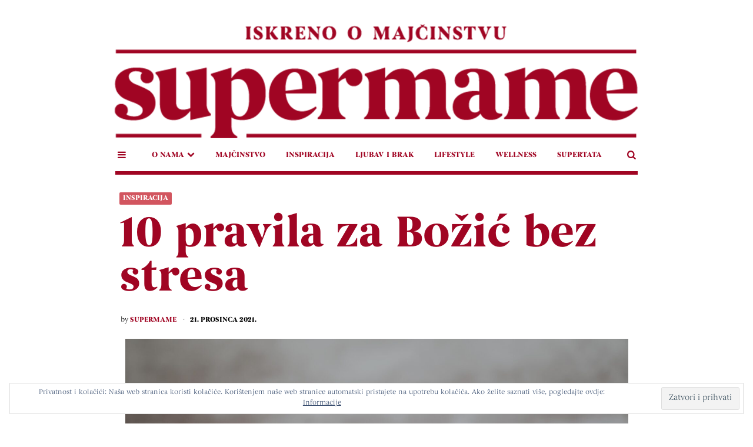

--- FILE ---
content_type: text/html; charset=UTF-8
request_url: https://supermame.hr/2021/12/21/10-pravila-za-bozic-bez-stresa/
body_size: 21793
content:
<!DOCTYPE html>
<html lang="hr">
<head>
<meta charset="UTF-8">
<meta name="viewport" content="width=device-width, initial-scale=1.0">
<link rel="profile" href="https://gmpg.org/xfn/11">

<meta name='robots' content='index, follow, max-image-preview:large, max-snippet:-1, max-video-preview:-1' />
	<style>img:is([sizes="auto" i], [sizes^="auto," i]) { contain-intrinsic-size: 3000px 1500px }</style>
	
	<!-- This site is optimized with the Yoast SEO plugin v25.8 - https://yoast.com/wordpress/plugins/seo/ -->
	<title>10 pravila za Božić bez stresa - SUPERMAME</title>
	<link rel="canonical" href="https://supermame.hr/2021/12/21/10-pravila-za-bozic-bez-stresa/" />
	<meta property="og:locale" content="hr_HR" />
	<meta property="og:type" content="article" />
	<meta property="og:title" content="10 pravila za Božić bez stresa - SUPERMAME" />
	<meta property="og:description" content="Hoće li ovi blagdani biti tvoja prilika da napokon odmoriš? Božić je pred vratima, najčarobniji period u godini, no ipak mnoge su majke pod velikim pritiskom. Jer kao i uvijek, mislimo da možemo bolje, da možemo više, da možemo SVE. Upravo zato želimo te podsjetiti na nekoliko stvari: Ne moraš sve. Zaista &#8211; ne moraš. Napravi ono što tebe čini sretnom. Ono u čemu uživaš sa svojom obitelji. I to je sasvim dovoljno. Ne treba ti još jedna vrsta kolača. Niti još jedan božićni ukras. Sasvim je dovoljno ono što već imaš. Praznici postoje da bi se odmorili. Zaslužila si ih. Biti zadovoljna mama važnije je od iskrižane to do liste. Najljepša jelka je ona koju kitiš sa svojom obitelji. Sasvim je u redu stvoriti nove običaje koji su potpuno drugačiji od onih s kojima si odrasla...." />
	<meta property="og:url" content="https://supermame.hr/2021/12/21/10-pravila-za-bozic-bez-stresa/" />
	<meta property="og:site_name" content="SUPERMAME" />
	<meta property="article:publisher" content="https://www.facebook.com/supermame.hr/" />
	<meta property="article:published_time" content="2021-12-21T10:22:32+00:00" />
	<meta property="article:modified_time" content="2021-12-21T10:22:56+00:00" />
	<meta property="og:image" content="https://i1.wp.com/supermame.hr/wp-content/uploads/2021/12/annie-spratt-jPfsYM-6Bcw-unsplash.jpg?fit=1920%2C1440&ssl=1" />
	<meta property="og:image:width" content="1920" />
	<meta property="og:image:height" content="1440" />
	<meta property="og:image:type" content="image/jpeg" />
	<meta name="author" content="Supermame" />
	<meta name="twitter:card" content="summary_large_image" />
	<meta name="twitter:label1" content="Napisao/la" />
	<meta name="twitter:data1" content="Supermame" />
	<meta name="twitter:label2" content="Procijenjeno vrijeme čitanja" />
	<meta name="twitter:data2" content="2 minute" />
	<script type="application/ld+json" class="yoast-schema-graph">{"@context":"https://schema.org","@graph":[{"@type":"Article","@id":"https://supermame.hr/2021/12/21/10-pravila-za-bozic-bez-stresa/#article","isPartOf":{"@id":"https://supermame.hr/2021/12/21/10-pravila-za-bozic-bez-stresa/"},"author":{"name":"Supermame","@id":"https://supermame.hr/#/schema/person/cad8229f9c1c16b89731d8e924fbe804"},"headline":"10 pravila za Božić bez stresa","datePublished":"2021-12-21T10:22:32+00:00","dateModified":"2021-12-21T10:22:56+00:00","mainEntityOfPage":{"@id":"https://supermame.hr/2021/12/21/10-pravila-za-bozic-bez-stresa/"},"wordCount":248,"commentCount":0,"publisher":{"@id":"https://supermame.hr/#organization"},"image":{"@id":"https://supermame.hr/2021/12/21/10-pravila-za-bozic-bez-stresa/#primaryimage"},"thumbnailUrl":"https://supermame.hr/wp-content/uploads/2021/12/annie-spratt-jPfsYM-6Bcw-unsplash.jpg","keywords":["božić","majčinstvo"],"articleSection":["INSPIRACIJA"],"inLanguage":"hr","potentialAction":[{"@type":"CommentAction","name":"Comment","target":["https://supermame.hr/2021/12/21/10-pravila-za-bozic-bez-stresa/#respond"]}]},{"@type":"WebPage","@id":"https://supermame.hr/2021/12/21/10-pravila-za-bozic-bez-stresa/","url":"https://supermame.hr/2021/12/21/10-pravila-za-bozic-bez-stresa/","name":"10 pravila za Božić bez stresa - SUPERMAME","isPartOf":{"@id":"https://supermame.hr/#website"},"primaryImageOfPage":{"@id":"https://supermame.hr/2021/12/21/10-pravila-za-bozic-bez-stresa/#primaryimage"},"image":{"@id":"https://supermame.hr/2021/12/21/10-pravila-za-bozic-bez-stresa/#primaryimage"},"thumbnailUrl":"https://supermame.hr/wp-content/uploads/2021/12/annie-spratt-jPfsYM-6Bcw-unsplash.jpg","datePublished":"2021-12-21T10:22:32+00:00","dateModified":"2021-12-21T10:22:56+00:00","breadcrumb":{"@id":"https://supermame.hr/2021/12/21/10-pravila-za-bozic-bez-stresa/#breadcrumb"},"inLanguage":"hr","potentialAction":[{"@type":"ReadAction","target":["https://supermame.hr/2021/12/21/10-pravila-za-bozic-bez-stresa/"]}]},{"@type":"ImageObject","inLanguage":"hr","@id":"https://supermame.hr/2021/12/21/10-pravila-za-bozic-bez-stresa/#primaryimage","url":"https://supermame.hr/wp-content/uploads/2021/12/annie-spratt-jPfsYM-6Bcw-unsplash.jpg","contentUrl":"https://supermame.hr/wp-content/uploads/2021/12/annie-spratt-jPfsYM-6Bcw-unsplash.jpg","width":1920,"height":1440},{"@type":"BreadcrumbList","@id":"https://supermame.hr/2021/12/21/10-pravila-za-bozic-bez-stresa/#breadcrumb","itemListElement":[{"@type":"ListItem","position":1,"name":"Početna stranica","item":"https://supermame.hr/"},{"@type":"ListItem","position":2,"name":"10 pravila za Božić bez stresa"}]},{"@type":"WebSite","@id":"https://supermame.hr/#website","url":"https://supermame.hr/","name":"SUPERMAME","description":"ISKRENO O MAJČINSTVU","publisher":{"@id":"https://supermame.hr/#organization"},"potentialAction":[{"@type":"SearchAction","target":{"@type":"EntryPoint","urlTemplate":"https://supermame.hr/?s={search_term_string}"},"query-input":{"@type":"PropertyValueSpecification","valueRequired":true,"valueName":"search_term_string"}}],"inLanguage":"hr"},{"@type":"Organization","@id":"https://supermame.hr/#organization","name":"Supermame.hr","url":"https://supermame.hr/","logo":{"@type":"ImageObject","inLanguage":"hr","@id":"https://supermame.hr/#/schema/logo/image/","url":"https://i1.wp.com/supermame.hr/wp-content/uploads/2017/05/17857335_10155183816435762_565516332_n.png?fit=960%2C884&ssl=1","contentUrl":"https://i1.wp.com/supermame.hr/wp-content/uploads/2017/05/17857335_10155183816435762_565516332_n.png?fit=960%2C884&ssl=1","width":"960","height":"884","caption":"Supermame.hr"},"image":{"@id":"https://supermame.hr/#/schema/logo/image/"},"sameAs":["https://www.facebook.com/supermame.hr/","https://www.instagram.com/supermame.hr/","https://www.youtube.com/channel/UC69llriEhZvrfSXnejB6bBA"]},{"@type":"Person","@id":"https://supermame.hr/#/schema/person/cad8229f9c1c16b89731d8e924fbe804","name":"Supermame","image":{"@type":"ImageObject","inLanguage":"hr","@id":"https://supermame.hr/#/schema/person/image/","url":"https://secure.gravatar.com/avatar/8f424411092e667acc9763936f51a46a87bc30ac62c2860546b7a2ba4c51c34e?s=96&d=blank&r=g","contentUrl":"https://secure.gravatar.com/avatar/8f424411092e667acc9763936f51a46a87bc30ac62c2860546b7a2ba4c51c34e?s=96&d=blank&r=g","caption":"Supermame"},"url":"https://supermame.hr/author/supermame-hr/"}]}</script>
	<!-- / Yoast SEO plugin. -->


<link rel='dns-prefetch' href='//stats.wp.com' />
<link rel='dns-prefetch' href='//fonts.googleapis.com' />
<link rel='dns-prefetch' href='//v0.wordpress.com' />
<link rel="alternate" type="application/rss+xml" title="SUPERMAME &raquo; Kanal" href="https://supermame.hr/feed/" />
<link rel="alternate" type="application/rss+xml" title="SUPERMAME &raquo; Kanal komentara" href="https://supermame.hr/comments/feed/" />
<link rel="alternate" type="application/rss+xml" title="SUPERMAME &raquo; 10 pravila za Božić bez stresa Kanal komentara" href="https://supermame.hr/2021/12/21/10-pravila-za-bozic-bez-stresa/feed/" />
		<!-- This site uses the Google Analytics by MonsterInsights plugin v9.7.0 - Using Analytics tracking - https://www.monsterinsights.com/ -->
							<script src="//www.googletagmanager.com/gtag/js?id=G-SE04KKVCME"  data-cfasync="false" data-wpfc-render="false" type="text/javascript" async></script>
			<script data-cfasync="false" data-wpfc-render="false" type="text/javascript">
				var mi_version = '9.7.0';
				var mi_track_user = true;
				var mi_no_track_reason = '';
								var MonsterInsightsDefaultLocations = {"page_location":"https:\/\/supermame.hr\/2021\/12\/21\/10-pravila-za-bozic-bez-stresa\/?utm_source=rss&utm_medium=rss&utm_campaign=10-pravila-za-bozic-bez-stresa"};
								if ( typeof MonsterInsightsPrivacyGuardFilter === 'function' ) {
					var MonsterInsightsLocations = (typeof MonsterInsightsExcludeQuery === 'object') ? MonsterInsightsPrivacyGuardFilter( MonsterInsightsExcludeQuery ) : MonsterInsightsPrivacyGuardFilter( MonsterInsightsDefaultLocations );
				} else {
					var MonsterInsightsLocations = (typeof MonsterInsightsExcludeQuery === 'object') ? MonsterInsightsExcludeQuery : MonsterInsightsDefaultLocations;
				}

								var disableStrs = [
										'ga-disable-G-SE04KKVCME',
									];

				/* Function to detect opted out users */
				function __gtagTrackerIsOptedOut() {
					for (var index = 0; index < disableStrs.length; index++) {
						if (document.cookie.indexOf(disableStrs[index] + '=true') > -1) {
							return true;
						}
					}

					return false;
				}

				/* Disable tracking if the opt-out cookie exists. */
				if (__gtagTrackerIsOptedOut()) {
					for (var index = 0; index < disableStrs.length; index++) {
						window[disableStrs[index]] = true;
					}
				}

				/* Opt-out function */
				function __gtagTrackerOptout() {
					for (var index = 0; index < disableStrs.length; index++) {
						document.cookie = disableStrs[index] + '=true; expires=Thu, 31 Dec 2099 23:59:59 UTC; path=/';
						window[disableStrs[index]] = true;
					}
				}

				if ('undefined' === typeof gaOptout) {
					function gaOptout() {
						__gtagTrackerOptout();
					}
				}
								window.dataLayer = window.dataLayer || [];

				window.MonsterInsightsDualTracker = {
					helpers: {},
					trackers: {},
				};
				if (mi_track_user) {
					function __gtagDataLayer() {
						dataLayer.push(arguments);
					}

					function __gtagTracker(type, name, parameters) {
						if (!parameters) {
							parameters = {};
						}

						if (parameters.send_to) {
							__gtagDataLayer.apply(null, arguments);
							return;
						}

						if (type === 'event') {
														parameters.send_to = monsterinsights_frontend.v4_id;
							var hookName = name;
							if (typeof parameters['event_category'] !== 'undefined') {
								hookName = parameters['event_category'] + ':' + name;
							}

							if (typeof MonsterInsightsDualTracker.trackers[hookName] !== 'undefined') {
								MonsterInsightsDualTracker.trackers[hookName](parameters);
							} else {
								__gtagDataLayer('event', name, parameters);
							}
							
						} else {
							__gtagDataLayer.apply(null, arguments);
						}
					}

					__gtagTracker('js', new Date());
					__gtagTracker('set', {
						'developer_id.dZGIzZG': true,
											});
					if ( MonsterInsightsLocations.page_location ) {
						__gtagTracker('set', MonsterInsightsLocations);
					}
										__gtagTracker('config', 'G-SE04KKVCME', {"forceSSL":"true","link_attribution":"true"} );
										window.gtag = __gtagTracker;										(function () {
						/* https://developers.google.com/analytics/devguides/collection/analyticsjs/ */
						/* ga and __gaTracker compatibility shim. */
						var noopfn = function () {
							return null;
						};
						var newtracker = function () {
							return new Tracker();
						};
						var Tracker = function () {
							return null;
						};
						var p = Tracker.prototype;
						p.get = noopfn;
						p.set = noopfn;
						p.send = function () {
							var args = Array.prototype.slice.call(arguments);
							args.unshift('send');
							__gaTracker.apply(null, args);
						};
						var __gaTracker = function () {
							var len = arguments.length;
							if (len === 0) {
								return;
							}
							var f = arguments[len - 1];
							if (typeof f !== 'object' || f === null || typeof f.hitCallback !== 'function') {
								if ('send' === arguments[0]) {
									var hitConverted, hitObject = false, action;
									if ('event' === arguments[1]) {
										if ('undefined' !== typeof arguments[3]) {
											hitObject = {
												'eventAction': arguments[3],
												'eventCategory': arguments[2],
												'eventLabel': arguments[4],
												'value': arguments[5] ? arguments[5] : 1,
											}
										}
									}
									if ('pageview' === arguments[1]) {
										if ('undefined' !== typeof arguments[2]) {
											hitObject = {
												'eventAction': 'page_view',
												'page_path': arguments[2],
											}
										}
									}
									if (typeof arguments[2] === 'object') {
										hitObject = arguments[2];
									}
									if (typeof arguments[5] === 'object') {
										Object.assign(hitObject, arguments[5]);
									}
									if ('undefined' !== typeof arguments[1].hitType) {
										hitObject = arguments[1];
										if ('pageview' === hitObject.hitType) {
											hitObject.eventAction = 'page_view';
										}
									}
									if (hitObject) {
										action = 'timing' === arguments[1].hitType ? 'timing_complete' : hitObject.eventAction;
										hitConverted = mapArgs(hitObject);
										__gtagTracker('event', action, hitConverted);
									}
								}
								return;
							}

							function mapArgs(args) {
								var arg, hit = {};
								var gaMap = {
									'eventCategory': 'event_category',
									'eventAction': 'event_action',
									'eventLabel': 'event_label',
									'eventValue': 'event_value',
									'nonInteraction': 'non_interaction',
									'timingCategory': 'event_category',
									'timingVar': 'name',
									'timingValue': 'value',
									'timingLabel': 'event_label',
									'page': 'page_path',
									'location': 'page_location',
									'title': 'page_title',
									'referrer' : 'page_referrer',
								};
								for (arg in args) {
																		if (!(!args.hasOwnProperty(arg) || !gaMap.hasOwnProperty(arg))) {
										hit[gaMap[arg]] = args[arg];
									} else {
										hit[arg] = args[arg];
									}
								}
								return hit;
							}

							try {
								f.hitCallback();
							} catch (ex) {
							}
						};
						__gaTracker.create = newtracker;
						__gaTracker.getByName = newtracker;
						__gaTracker.getAll = function () {
							return [];
						};
						__gaTracker.remove = noopfn;
						__gaTracker.loaded = true;
						window['__gaTracker'] = __gaTracker;
					})();
									} else {
										console.log("");
					(function () {
						function __gtagTracker() {
							return null;
						}

						window['__gtagTracker'] = __gtagTracker;
						window['gtag'] = __gtagTracker;
					})();
									}
			</script>
			
							<!-- / Google Analytics by MonsterInsights -->
		<script type="text/javascript">
/* <![CDATA[ */
window._wpemojiSettings = {"baseUrl":"https:\/\/s.w.org\/images\/core\/emoji\/16.0.1\/72x72\/","ext":".png","svgUrl":"https:\/\/s.w.org\/images\/core\/emoji\/16.0.1\/svg\/","svgExt":".svg","source":{"concatemoji":"https:\/\/supermame.hr\/wp-includes\/js\/wp-emoji-release.min.js?ver=6.8.2"}};
/*! This file is auto-generated */
!function(s,n){var o,i,e;function c(e){try{var t={supportTests:e,timestamp:(new Date).valueOf()};sessionStorage.setItem(o,JSON.stringify(t))}catch(e){}}function p(e,t,n){e.clearRect(0,0,e.canvas.width,e.canvas.height),e.fillText(t,0,0);var t=new Uint32Array(e.getImageData(0,0,e.canvas.width,e.canvas.height).data),a=(e.clearRect(0,0,e.canvas.width,e.canvas.height),e.fillText(n,0,0),new Uint32Array(e.getImageData(0,0,e.canvas.width,e.canvas.height).data));return t.every(function(e,t){return e===a[t]})}function u(e,t){e.clearRect(0,0,e.canvas.width,e.canvas.height),e.fillText(t,0,0);for(var n=e.getImageData(16,16,1,1),a=0;a<n.data.length;a++)if(0!==n.data[a])return!1;return!0}function f(e,t,n,a){switch(t){case"flag":return n(e,"\ud83c\udff3\ufe0f\u200d\u26a7\ufe0f","\ud83c\udff3\ufe0f\u200b\u26a7\ufe0f")?!1:!n(e,"\ud83c\udde8\ud83c\uddf6","\ud83c\udde8\u200b\ud83c\uddf6")&&!n(e,"\ud83c\udff4\udb40\udc67\udb40\udc62\udb40\udc65\udb40\udc6e\udb40\udc67\udb40\udc7f","\ud83c\udff4\u200b\udb40\udc67\u200b\udb40\udc62\u200b\udb40\udc65\u200b\udb40\udc6e\u200b\udb40\udc67\u200b\udb40\udc7f");case"emoji":return!a(e,"\ud83e\udedf")}return!1}function g(e,t,n,a){var r="undefined"!=typeof WorkerGlobalScope&&self instanceof WorkerGlobalScope?new OffscreenCanvas(300,150):s.createElement("canvas"),o=r.getContext("2d",{willReadFrequently:!0}),i=(o.textBaseline="top",o.font="600 32px Arial",{});return e.forEach(function(e){i[e]=t(o,e,n,a)}),i}function t(e){var t=s.createElement("script");t.src=e,t.defer=!0,s.head.appendChild(t)}"undefined"!=typeof Promise&&(o="wpEmojiSettingsSupports",i=["flag","emoji"],n.supports={everything:!0,everythingExceptFlag:!0},e=new Promise(function(e){s.addEventListener("DOMContentLoaded",e,{once:!0})}),new Promise(function(t){var n=function(){try{var e=JSON.parse(sessionStorage.getItem(o));if("object"==typeof e&&"number"==typeof e.timestamp&&(new Date).valueOf()<e.timestamp+604800&&"object"==typeof e.supportTests)return e.supportTests}catch(e){}return null}();if(!n){if("undefined"!=typeof Worker&&"undefined"!=typeof OffscreenCanvas&&"undefined"!=typeof URL&&URL.createObjectURL&&"undefined"!=typeof Blob)try{var e="postMessage("+g.toString()+"("+[JSON.stringify(i),f.toString(),p.toString(),u.toString()].join(",")+"));",a=new Blob([e],{type:"text/javascript"}),r=new Worker(URL.createObjectURL(a),{name:"wpTestEmojiSupports"});return void(r.onmessage=function(e){c(n=e.data),r.terminate(),t(n)})}catch(e){}c(n=g(i,f,p,u))}t(n)}).then(function(e){for(var t in e)n.supports[t]=e[t],n.supports.everything=n.supports.everything&&n.supports[t],"flag"!==t&&(n.supports.everythingExceptFlag=n.supports.everythingExceptFlag&&n.supports[t]);n.supports.everythingExceptFlag=n.supports.everythingExceptFlag&&!n.supports.flag,n.DOMReady=!1,n.readyCallback=function(){n.DOMReady=!0}}).then(function(){return e}).then(function(){var e;n.supports.everything||(n.readyCallback(),(e=n.source||{}).concatemoji?t(e.concatemoji):e.wpemoji&&e.twemoji&&(t(e.twemoji),t(e.wpemoji)))}))}((window,document),window._wpemojiSettings);
/* ]]> */
</script>
<!-- supermame.hr is managing ads with Advanced Ads 2.0.11 – https://wpadvancedads.com/ --><script id="super-ready">
			window.advanced_ads_ready=function(e,a){a=a||"complete";var d=function(e){return"interactive"===a?"loading"!==e:"complete"===e};d(document.readyState)?e():document.addEventListener("readystatechange",(function(a){d(a.target.readyState)&&e()}),{once:"interactive"===a})},window.advanced_ads_ready_queue=window.advanced_ads_ready_queue||[];		</script>
		<link rel='stylesheet' id='wp_bannerize_pro_slugwp-bannerize-admin-barcss-css' href='https://supermame.hr/wp-content/plugins/wp-bannerize-pro/public/css/wp-bannerize-admin-bar.css?x89710' type='text/css' media='all' />
<link rel='stylesheet' id='wp_bannerize_pro_slugwp-bannerizecss-css' href='https://supermame.hr/wp-content/plugins/wp-bannerize-pro/public/css/wp-bannerize.css?x89710' type='text/css' media='all' />
<link rel='stylesheet' id='jetpack_related-posts-css' href='https://supermame.hr/wp-content/plugins/jetpack/modules/related-posts/related-posts.css?x89710' type='text/css' media='all' />
<style id='wp-emoji-styles-inline-css' type='text/css'>

	img.wp-smiley, img.emoji {
		display: inline !important;
		border: none !important;
		box-shadow: none !important;
		height: 1em !important;
		width: 1em !important;
		margin: 0 0.07em !important;
		vertical-align: -0.1em !important;
		background: none !important;
		padding: 0 !important;
	}
</style>
<link rel='stylesheet' id='wp-block-library-css' href='https://supermame.hr/wp-includes/css/dist/block-library/style.min.css?x89710' type='text/css' media='all' />
<style id='classic-theme-styles-inline-css' type='text/css'>
/*! This file is auto-generated */
.wp-block-button__link{color:#fff;background-color:#32373c;border-radius:9999px;box-shadow:none;text-decoration:none;padding:calc(.667em + 2px) calc(1.333em + 2px);font-size:1.125em}.wp-block-file__button{background:#32373c;color:#fff;text-decoration:none}
</style>
<style id='wp-bannerize-block-style-inline-css' type='text/css'>


</style>
<style id='global-styles-inline-css' type='text/css'>
:root{--wp--preset--aspect-ratio--square: 1;--wp--preset--aspect-ratio--4-3: 4/3;--wp--preset--aspect-ratio--3-4: 3/4;--wp--preset--aspect-ratio--3-2: 3/2;--wp--preset--aspect-ratio--2-3: 2/3;--wp--preset--aspect-ratio--16-9: 16/9;--wp--preset--aspect-ratio--9-16: 9/16;--wp--preset--color--black: #000000;--wp--preset--color--cyan-bluish-gray: #abb8c3;--wp--preset--color--white: #ffffff;--wp--preset--color--pale-pink: #f78da7;--wp--preset--color--vivid-red: #cf2e2e;--wp--preset--color--luminous-vivid-orange: #ff6900;--wp--preset--color--luminous-vivid-amber: #fcb900;--wp--preset--color--light-green-cyan: #7bdcb5;--wp--preset--color--vivid-green-cyan: #00d084;--wp--preset--color--pale-cyan-blue: #8ed1fc;--wp--preset--color--vivid-cyan-blue: #0693e3;--wp--preset--color--vivid-purple: #9b51e0;--wp--preset--color--theme-color-one: #6c5b7b;--wp--preset--color--theme-color-two: #f67280;--wp--preset--color--theme-color-three: #f8b195;--wp--preset--color--theme-color-four: #c06c84;--wp--preset--color--very-dark-grey: #2e2f33;--wp--preset--color--dark-grey: #45464b;--wp--preset--color--medium-grey: #94979e;--wp--preset--color--light-grey: #D3D3D3;--wp--preset--gradient--vivid-cyan-blue-to-vivid-purple: linear-gradient(135deg,rgba(6,147,227,1) 0%,rgb(155,81,224) 100%);--wp--preset--gradient--light-green-cyan-to-vivid-green-cyan: linear-gradient(135deg,rgb(122,220,180) 0%,rgb(0,208,130) 100%);--wp--preset--gradient--luminous-vivid-amber-to-luminous-vivid-orange: linear-gradient(135deg,rgba(252,185,0,1) 0%,rgba(255,105,0,1) 100%);--wp--preset--gradient--luminous-vivid-orange-to-vivid-red: linear-gradient(135deg,rgba(255,105,0,1) 0%,rgb(207,46,46) 100%);--wp--preset--gradient--very-light-gray-to-cyan-bluish-gray: linear-gradient(135deg,rgb(238,238,238) 0%,rgb(169,184,195) 100%);--wp--preset--gradient--cool-to-warm-spectrum: linear-gradient(135deg,rgb(74,234,220) 0%,rgb(151,120,209) 20%,rgb(207,42,186) 40%,rgb(238,44,130) 60%,rgb(251,105,98) 80%,rgb(254,248,76) 100%);--wp--preset--gradient--blush-light-purple: linear-gradient(135deg,rgb(255,206,236) 0%,rgb(152,150,240) 100%);--wp--preset--gradient--blush-bordeaux: linear-gradient(135deg,rgb(254,205,165) 0%,rgb(254,45,45) 50%,rgb(107,0,62) 100%);--wp--preset--gradient--luminous-dusk: linear-gradient(135deg,rgb(255,203,112) 0%,rgb(199,81,192) 50%,rgb(65,88,208) 100%);--wp--preset--gradient--pale-ocean: linear-gradient(135deg,rgb(255,245,203) 0%,rgb(182,227,212) 50%,rgb(51,167,181) 100%);--wp--preset--gradient--electric-grass: linear-gradient(135deg,rgb(202,248,128) 0%,rgb(113,206,126) 100%);--wp--preset--gradient--midnight: linear-gradient(135deg,rgb(2,3,129) 0%,rgb(40,116,252) 100%);--wp--preset--font-size--small: 13px;--wp--preset--font-size--medium: 20px;--wp--preset--font-size--large: 36px;--wp--preset--font-size--x-large: 42px;--wp--preset--spacing--20: 0.44rem;--wp--preset--spacing--30: 0.67rem;--wp--preset--spacing--40: 1rem;--wp--preset--spacing--50: 1.5rem;--wp--preset--spacing--60: 2.25rem;--wp--preset--spacing--70: 3.38rem;--wp--preset--spacing--80: 5.06rem;--wp--preset--shadow--natural: 6px 6px 9px rgba(0, 0, 0, 0.2);--wp--preset--shadow--deep: 12px 12px 50px rgba(0, 0, 0, 0.4);--wp--preset--shadow--sharp: 6px 6px 0px rgba(0, 0, 0, 0.2);--wp--preset--shadow--outlined: 6px 6px 0px -3px rgba(255, 255, 255, 1), 6px 6px rgba(0, 0, 0, 1);--wp--preset--shadow--crisp: 6px 6px 0px rgba(0, 0, 0, 1);}:where(.is-layout-flex){gap: 0.5em;}:where(.is-layout-grid){gap: 0.5em;}body .is-layout-flex{display: flex;}.is-layout-flex{flex-wrap: wrap;align-items: center;}.is-layout-flex > :is(*, div){margin: 0;}body .is-layout-grid{display: grid;}.is-layout-grid > :is(*, div){margin: 0;}:where(.wp-block-columns.is-layout-flex){gap: 2em;}:where(.wp-block-columns.is-layout-grid){gap: 2em;}:where(.wp-block-post-template.is-layout-flex){gap: 1.25em;}:where(.wp-block-post-template.is-layout-grid){gap: 1.25em;}.has-black-color{color: var(--wp--preset--color--black) !important;}.has-cyan-bluish-gray-color{color: var(--wp--preset--color--cyan-bluish-gray) !important;}.has-white-color{color: var(--wp--preset--color--white) !important;}.has-pale-pink-color{color: var(--wp--preset--color--pale-pink) !important;}.has-vivid-red-color{color: var(--wp--preset--color--vivid-red) !important;}.has-luminous-vivid-orange-color{color: var(--wp--preset--color--luminous-vivid-orange) !important;}.has-luminous-vivid-amber-color{color: var(--wp--preset--color--luminous-vivid-amber) !important;}.has-light-green-cyan-color{color: var(--wp--preset--color--light-green-cyan) !important;}.has-vivid-green-cyan-color{color: var(--wp--preset--color--vivid-green-cyan) !important;}.has-pale-cyan-blue-color{color: var(--wp--preset--color--pale-cyan-blue) !important;}.has-vivid-cyan-blue-color{color: var(--wp--preset--color--vivid-cyan-blue) !important;}.has-vivid-purple-color{color: var(--wp--preset--color--vivid-purple) !important;}.has-black-background-color{background-color: var(--wp--preset--color--black) !important;}.has-cyan-bluish-gray-background-color{background-color: var(--wp--preset--color--cyan-bluish-gray) !important;}.has-white-background-color{background-color: var(--wp--preset--color--white) !important;}.has-pale-pink-background-color{background-color: var(--wp--preset--color--pale-pink) !important;}.has-vivid-red-background-color{background-color: var(--wp--preset--color--vivid-red) !important;}.has-luminous-vivid-orange-background-color{background-color: var(--wp--preset--color--luminous-vivid-orange) !important;}.has-luminous-vivid-amber-background-color{background-color: var(--wp--preset--color--luminous-vivid-amber) !important;}.has-light-green-cyan-background-color{background-color: var(--wp--preset--color--light-green-cyan) !important;}.has-vivid-green-cyan-background-color{background-color: var(--wp--preset--color--vivid-green-cyan) !important;}.has-pale-cyan-blue-background-color{background-color: var(--wp--preset--color--pale-cyan-blue) !important;}.has-vivid-cyan-blue-background-color{background-color: var(--wp--preset--color--vivid-cyan-blue) !important;}.has-vivid-purple-background-color{background-color: var(--wp--preset--color--vivid-purple) !important;}.has-black-border-color{border-color: var(--wp--preset--color--black) !important;}.has-cyan-bluish-gray-border-color{border-color: var(--wp--preset--color--cyan-bluish-gray) !important;}.has-white-border-color{border-color: var(--wp--preset--color--white) !important;}.has-pale-pink-border-color{border-color: var(--wp--preset--color--pale-pink) !important;}.has-vivid-red-border-color{border-color: var(--wp--preset--color--vivid-red) !important;}.has-luminous-vivid-orange-border-color{border-color: var(--wp--preset--color--luminous-vivid-orange) !important;}.has-luminous-vivid-amber-border-color{border-color: var(--wp--preset--color--luminous-vivid-amber) !important;}.has-light-green-cyan-border-color{border-color: var(--wp--preset--color--light-green-cyan) !important;}.has-vivid-green-cyan-border-color{border-color: var(--wp--preset--color--vivid-green-cyan) !important;}.has-pale-cyan-blue-border-color{border-color: var(--wp--preset--color--pale-cyan-blue) !important;}.has-vivid-cyan-blue-border-color{border-color: var(--wp--preset--color--vivid-cyan-blue) !important;}.has-vivid-purple-border-color{border-color: var(--wp--preset--color--vivid-purple) !important;}.has-vivid-cyan-blue-to-vivid-purple-gradient-background{background: var(--wp--preset--gradient--vivid-cyan-blue-to-vivid-purple) !important;}.has-light-green-cyan-to-vivid-green-cyan-gradient-background{background: var(--wp--preset--gradient--light-green-cyan-to-vivid-green-cyan) !important;}.has-luminous-vivid-amber-to-luminous-vivid-orange-gradient-background{background: var(--wp--preset--gradient--luminous-vivid-amber-to-luminous-vivid-orange) !important;}.has-luminous-vivid-orange-to-vivid-red-gradient-background{background: var(--wp--preset--gradient--luminous-vivid-orange-to-vivid-red) !important;}.has-very-light-gray-to-cyan-bluish-gray-gradient-background{background: var(--wp--preset--gradient--very-light-gray-to-cyan-bluish-gray) !important;}.has-cool-to-warm-spectrum-gradient-background{background: var(--wp--preset--gradient--cool-to-warm-spectrum) !important;}.has-blush-light-purple-gradient-background{background: var(--wp--preset--gradient--blush-light-purple) !important;}.has-blush-bordeaux-gradient-background{background: var(--wp--preset--gradient--blush-bordeaux) !important;}.has-luminous-dusk-gradient-background{background: var(--wp--preset--gradient--luminous-dusk) !important;}.has-pale-ocean-gradient-background{background: var(--wp--preset--gradient--pale-ocean) !important;}.has-electric-grass-gradient-background{background: var(--wp--preset--gradient--electric-grass) !important;}.has-midnight-gradient-background{background: var(--wp--preset--gradient--midnight) !important;}.has-small-font-size{font-size: var(--wp--preset--font-size--small) !important;}.has-medium-font-size{font-size: var(--wp--preset--font-size--medium) !important;}.has-large-font-size{font-size: var(--wp--preset--font-size--large) !important;}.has-x-large-font-size{font-size: var(--wp--preset--font-size--x-large) !important;}
:where(.wp-block-post-template.is-layout-flex){gap: 1.25em;}:where(.wp-block-post-template.is-layout-grid){gap: 1.25em;}
:where(.wp-block-columns.is-layout-flex){gap: 2em;}:where(.wp-block-columns.is-layout-grid){gap: 2em;}
:root :where(.wp-block-pullquote){font-size: 1.5em;line-height: 1.6;}
</style>
<link rel='stylesheet' id='ctf_styles-css' href='https://supermame.hr/wp-content/plugins/custom-twitter-feeds/css/ctf-styles.min.css?x89710' type='text/css' media='all' />
<link rel='stylesheet' id='ppress-frontend-css' href='https://supermame.hr/wp-content/plugins/wp-user-avatar/assets/css/frontend.min.css?x89710' type='text/css' media='all' />
<link rel='stylesheet' id='ppress-flatpickr-css' href='https://supermame.hr/wp-content/plugins/wp-user-avatar/assets/flatpickr/flatpickr.min.css?x89710' type='text/css' media='all' />
<link rel='stylesheet' id='ppress-select2-css' href='https://supermame.hr/wp-content/plugins/wp-user-avatar/assets/select2/select2.min.css?x89710' type='text/css' media='all' />
<link rel='stylesheet' id='fontello-css' href='https://supermame.hr/wp-content/themes/carrino/css/fontello/css/fontello.css?x89710' type='text/css' media='all' />
<link rel='stylesheet' id='carrino-google-font-poppins-css' href='https://fonts.googleapis.com/css?family=Poppins:400,500,600,700,700i,800,800i' type='text/css' media='all' />
<link rel='stylesheet' id='carrino-reset-css' href='https://supermame.hr/wp-content/themes/carrino/css/normalize.css?x89710' type='text/css' media='all' />
<link rel='stylesheet' id='carrino-style-css' href='https://supermame.hr/wp-content/themes/carrino/style.css?x89710' type='text/css' media='all' />
<link rel='stylesheet' id='carrino-gutenberg-css' href='https://supermame.hr/wp-content/themes/carrino/css/gutenberg.css?x89710' type='text/css' media='all' />
<link rel='stylesheet' id='wpgdprc-front-css-css' href='https://supermame.hr/wp-content/plugins/wp-gdpr-compliance/Assets/css/front.css?x89710' type='text/css' media='all' />
<style id='wpgdprc-front-css-inline-css' type='text/css'>
:root{--wp-gdpr--bar--background-color: #000000;--wp-gdpr--bar--color: #ffffff;--wp-gdpr--button--background-color: #000000;--wp-gdpr--button--background-color--darken: #000000;--wp-gdpr--button--color: #ffffff;}
</style>
<link rel='stylesheet' id='jetpack-swiper-library-css' href='https://supermame.hr/wp-content/plugins/jetpack/_inc/blocks/swiper.css?x89710' type='text/css' media='all' />
<link rel='stylesheet' id='jetpack-carousel-css' href='https://supermame.hr/wp-content/plugins/jetpack/modules/carousel/jetpack-carousel.css?x89710' type='text/css' media='all' />
<script type="text/javascript" src="https://supermame.hr/wp-includes/js/jquery/jquery.min.js?x89710" id="jquery-core-js"></script>
<script type="text/javascript" src="https://supermame.hr/wp-includes/js/jquery/jquery-migrate.min.js?x89710" id="jquery-migrate-js"></script>
<script type="text/javascript" id="jetpack_related-posts-js-extra">
/* <![CDATA[ */
var related_posts_js_options = {"post_heading":"h4"};
/* ]]> */
</script>
<script type="text/javascript" src="https://supermame.hr/wp-content/plugins/jetpack/_inc/build/related-posts/related-posts.min.js?x89710" id="jetpack_related-posts-js"></script>
<script type="text/javascript" src="https://supermame.hr/wp-content/plugins/google-analytics-for-wordpress/assets/js/frontend-gtag.min.js?x89710" id="monsterinsights-frontend-script-js" async="async" data-wp-strategy="async"></script>
<script data-cfasync="false" data-wpfc-render="false" type="text/javascript" id='monsterinsights-frontend-script-js-extra'>/* <![CDATA[ */
var monsterinsights_frontend = {"js_events_tracking":"true","download_extensions":"doc,pdf,ppt,zip,xls,docx,pptx,xlsx","inbound_paths":"[{\"path\":\"\\\/go\\\/\",\"label\":\"affiliate\"},{\"path\":\"\\\/recommend\\\/\",\"label\":\"affiliate\"}]","home_url":"https:\/\/supermame.hr","hash_tracking":"false","v4_id":"G-SE04KKVCME"};/* ]]> */
</script>
<script type="text/javascript" src="https://supermame.hr/wp-content/plugins/wp-user-avatar/assets/flatpickr/flatpickr.min.js?x89710" id="ppress-flatpickr-js"></script>
<script type="text/javascript" src="https://supermame.hr/wp-content/plugins/wp-user-avatar/assets/select2/select2.min.js?x89710" id="ppress-select2-js"></script>
<script type="text/javascript" src="https://supermame.hr/wp-content/themes/carrino/js/main.js?x89710" id="carrino-main-js"></script>
<script type="text/javascript" id="wpgdprc-front-js-js-extra">
/* <![CDATA[ */
var wpgdprcFront = {"ajaxUrl":"https:\/\/supermame.hr\/wp-admin\/admin-ajax.php","ajaxNonce":"95bd9d746c","ajaxArg":"security","pluginPrefix":"wpgdprc","blogId":"1","isMultiSite":"","locale":"hr","showSignUpModal":"","showFormModal":"","cookieName":"wpgdprc-consent","consentVersion":"","path":"\/","prefix":"wpgdprc"};
/* ]]> */
</script>
<script type="text/javascript" src="https://supermame.hr/wp-content/plugins/wp-gdpr-compliance/Assets/js/front.min.js?x89710" id="wpgdprc-front-js-js"></script>
<link rel="https://api.w.org/" href="https://supermame.hr/wp-json/" /><link rel="alternate" title="JSON" type="application/json" href="https://supermame.hr/wp-json/wp/v2/posts/22043" /><link rel="EditURI" type="application/rsd+xml" title="RSD" href="https://supermame.hr/xmlrpc.php?rsd" />
<meta name="generator" content="WordPress 6.8.2" />
<link rel='shortlink' href='https://supermame.hr/?p=22043' />
<link rel="alternate" title="oEmbed (JSON)" type="application/json+oembed" href="https://supermame.hr/wp-json/oembed/1.0/embed?url=https%3A%2F%2Fsupermame.hr%2F2021%2F12%2F21%2F10-pravila-za-bozic-bez-stresa%2F" />
<link rel="alternate" title="oEmbed (XML)" type="text/xml+oembed" href="https://supermame.hr/wp-json/oembed/1.0/embed?url=https%3A%2F%2Fsupermame.hr%2F2021%2F12%2F21%2F10-pravila-za-bozic-bez-stresa%2F&#038;format=xml" />
<!-- Global site tag (gtag.js) - Google Analytics -->
<script async src="https://www.googletagmanager.com/gtag/js?id=UA-158772405-1"></script>
<script>
  window.dataLayer = window.dataLayer || [];
  function gtag(){dataLayer.push(arguments);}
  gtag('js', new Date());

  gtag('config', 'UA-158772405-1');
</script>


<!-- Google Tag Manager -->
<script>(function(w,d,s,l,i){w[l]=w[l]||[];w[l].push({'gtm.start':
new Date().getTime(),event:'gtm.js'});var f=d.getElementsByTagName(s)[0],
j=d.createElement(s),dl=l!='dataLayer'?'&l='+l:'';j.async=true;j.src=
'https://www.googletagmanager.com/gtm.js?id='+i+dl;f.parentNode.insertBefore(j,f);
})(window,document,'script','dataLayer','GTM-WK6X3BB');</script>
<!-- End Google Tag Manager -->

<!-- (c) 2000-2020 Gemius SA version 2.0 Impressions: campaign: A1 - Mame, placement: /a3)Supermame.hr / ROS / 300x250 mobile / 27.5.-14.6. , creative: 300x250_Supermame.hr  -->
<script type="text/javascript">
	(_gdeaq = window._gdeaq || []).push(['nc', 'false']);
</script>
<script type="text/javascript">
	(_gdeaq = window._gdeaq || []).push(['cmp', false]);
</script>
<i id="_gde_isndwl_koqeotmrva" style="display: none !important; visibility: hidden !important"></i>
<script type="text/javascript">
	(_gdeaq = window._gdeaq || []).push(['hit', 'gdehr', 'p9BFXbNKPVKvuzD2QKaU9HZGDmxBfM9M15AQuHLiv33.R7', 'nnjokwsmaf', 'hehszdmatakmoqmxncpmzvqgljma'],
	['viewable', 'gdehr', 'p9BFXbNKPVKvuzD2QKaU9HZGDmxBfM9M15AQuHLiv33.R7', 'koqeotmrva', '_gde_isndwl_koqeotmrva']);
</script>
<script type="text/javascript" src="https://gdehr.hit.gemius.pl/gdejs/xgde.js"> </script>

<!-- (c) 2000-2020 Gemius SA version 2.0 Impressions: campaign: A1 - Mame, placement: /a4)Supermame.hr / ROS / 890x90 leaderboard / 27.5.-14.6. , creative: 890x90_Supermame.hr  -->
<script type="text/javascript">
	(_gdeaq = window._gdeaq || []).push(['nc', 'false']);
</script>
<script type="text/javascript">
	(_gdeaq = window._gdeaq || []).push(['cmp', false]);
</script>
<i id="_gde_isndwl_zgoldviuxj" style="display: none !important; visibility: hidden !important"></i>
<script type="text/javascript">
	(_gdeaq = window._gdeaq || []).push(['hit', 'gdehr', 'p9BFXbNKPVKvuzD2QKaU9HZGDmxBfM9M15AQuHLiv33.R7', 'mghfqxopno', 'gnqciuigirczrxbqvdxvdcdwqglw'],
	['viewable', 'gdehr', 'p9BFXbNKPVKvuzD2QKaU9HZGDmxBfM9M15AQuHLiv33.R7', 'zgoldviuxj', '_gde_isndwl_zgoldviuxj']);
</script>
<script type="text/javascript" src="https://gdehr.hit.gemius.pl/gdejs/xgde.js"> </script>

<script id="mcjs">!function(c,h,i,m,p){m=c.createElement(h),p=c.getElementsByTagName(h)[0],m.async=1,m.src=i,p.parentNode.insertBefore(m,p)}(document,"script","https://chimpstatic.com/mcjs-connected/js/users/e1fc330af9c214db3a3fc77f7/f0fa99b80b066a2b7248fc612.js");</script><script type="text/javascript">
(function(url){
	if(/(?:Chrome\/26\.0\.1410\.63 Safari\/537\.31|WordfenceTestMonBot)/.test(navigator.userAgent)){ return; }
	var addEvent = function(evt, handler) {
		if (window.addEventListener) {
			document.addEventListener(evt, handler, false);
		} else if (window.attachEvent) {
			document.attachEvent('on' + evt, handler);
		}
	};
	var removeEvent = function(evt, handler) {
		if (window.removeEventListener) {
			document.removeEventListener(evt, handler, false);
		} else if (window.detachEvent) {
			document.detachEvent('on' + evt, handler);
		}
	};
	var evts = 'contextmenu dblclick drag dragend dragenter dragleave dragover dragstart drop keydown keypress keyup mousedown mousemove mouseout mouseover mouseup mousewheel scroll'.split(' ');
	var logHuman = function() {
		if (window.wfLogHumanRan) { return; }
		window.wfLogHumanRan = true;
		var wfscr = document.createElement('script');
		wfscr.type = 'text/javascript';
		wfscr.async = true;
		wfscr.src = url + '&r=' + Math.random();
		(document.getElementsByTagName('head')[0]||document.getElementsByTagName('body')[0]).appendChild(wfscr);
		for (var i = 0; i < evts.length; i++) {
			removeEvent(evts[i], logHuman);
		}
	};
	for (var i = 0; i < evts.length; i++) {
		addEvent(evts[i], logHuman);
	}
})('//supermame.hr/?wordfence_lh=1&hid=53EEB1FD94D0DEABBB52282FE6950D52');
</script>	<style>img#wpstats{display:none}</style>
		<meta name="generator" content="Elementor 3.31.3; features: e_font_icon_svg, additional_custom_breakpoints, e_element_cache; settings: css_print_method-external, google_font-enabled, font_display-swap">
    <script>
      window.ajaxurl =
        "https://supermame.hr/wp-admin/admin-ajax.php"
      window.WPBannerize = {
    "General": {
        "impressions_enabled": true,
        "clicks_enabled": true
    },
    "Layout": {
        "right": 0,
        "bottom": 0,
        "left": 0,
        "top": 0
    },
    "impressions": {
        "enabled": true,
        "keep_clean": "disabled",
        "max_records": 1000,
        "num_months": 3,
        "schedules": "twicedaily"
    },
    "clicks": {
        "enabled": true,
        "keep_clean": "disabled",
        "max_records": 1000,
        "num_months": 3,
        "schedules": "twicedaily"
    },
    "geolocalization": {
        "ipstack": {
            "api_key": ""
        }
    },
    "theme": {
        "campaigns": {
            "custom_template": {
                "enabled": false,
                "header": true,
                "footer": true,
                "sidebar": true,
                "file": "custom-taxonomy-template.php"
            },
            "custom_file": ""
        },
        "banner": {
            "custom_template": {
                "enabled": false,
                "header": true,
                "footer": true,
                "sidebar": true,
                "file": "custom-single-template.php"
            },
            "custom_file": ""
        }
    }
};
      window.WPBannerize.nonce = '9bd4350ac4';
    </script>
    			<style>
				.e-con.e-parent:nth-of-type(n+4):not(.e-lazyloaded):not(.e-no-lazyload),
				.e-con.e-parent:nth-of-type(n+4):not(.e-lazyloaded):not(.e-no-lazyload) * {
					background-image: none !important;
				}
				@media screen and (max-height: 1024px) {
					.e-con.e-parent:nth-of-type(n+3):not(.e-lazyloaded):not(.e-no-lazyload),
					.e-con.e-parent:nth-of-type(n+3):not(.e-lazyloaded):not(.e-no-lazyload) * {
						background-image: none !important;
					}
				}
				@media screen and (max-height: 640px) {
					.e-con.e-parent:nth-of-type(n+2):not(.e-lazyloaded):not(.e-no-lazyload),
					.e-con.e-parent:nth-of-type(n+2):not(.e-lazyloaded):not(.e-no-lazyload) * {
						background-image: none !important;
					}
				}
			</style>
			<link rel="icon" href="https://supermame.hr/wp-content/uploads/2019/05/favicon-01-45x45.png?x89710" sizes="32x32" />
<link rel="icon" href="https://supermame.hr/wp-content/uploads/2019/05/favicon-01.png?x89710" sizes="192x192" />
<link rel="apple-touch-icon" href="https://supermame.hr/wp-content/uploads/2019/05/favicon-01.png?x89710" />
<meta name="msapplication-TileImage" content="https://supermame.hr/wp-content/uploads/2019/05/favicon-01.png" />
		<style type="text/css" id="wp-custom-css">
			.simple-banner-text > span > a img {
	width: 890px;
}

.site-wrapper {
	background: #ffffff;
}

.site-header {
	background: #ffffff;
	margin: 0 auto 0px auto;
}
.page-header{
	text-align: center;
	padding: 10px 15px 10px 15px;
}


.primary-nav {
	max-width: 93%;
}

.site-header .container {
	max-height: 236px;
}
.embed-youtube{
	position: relative;
	padding-bottom: 56.25%;
	height: 0;
	overflow: hidden;
	width:100%;
}
@media (min-width: 480px){
.logo-wrapper {
	max-width: 92%;
	}}

.menu-primary-navigation-container {
	padding: 0px;
}

.content-area {
	max-width: 930px;
}

.primary-nav:after {
	content: "";
	display: block;
	margin: 0 auto;
	border-bottom: 6px solid #a00523;
  border-bottom-style: solid;
	width: 98.5%;
}


.flex-grid .flex-box {		
  border-bottom: 6px solid   #a00523;		
  border-bottom-style: solid;		
  border-radius: 0px;
  margin: 20px 15px 15px 15px;		
}


.custom-logo {
    max-width: 100%;
}

.menu-primary-navigation-container {
	background: #ffffff;	
}

.primary-nav li ul.sub-menu li {
	background: #ffffff;
}

.primary-nav li ul.sub-menu li {
  font-weight: 700;
}


.site-footer {
    background: #ffffff;
}

.slide-menu {
    background: #ffffff;
}

.entry-content {
	font-weight: 500;
	text-align: justify;
}

.the-post .single-post .entry-content:not(.custom-excerpt) {
	text-align: justify;
}


.entry-title {
	font-family: Begum;
	font-weight: bolder;
	font-size: 40px !important;
	margin: 0 0 20px 0; 
	line-height: 1;
	}

.cols-2 .entry-title {
	line-height: 1;
}

@media (min-width: 1000px){
h1.page-title, h1.entry-title {		
		font-size: 75px !important;	
		line-height: 1.0;	
}
}

.has-post-thumbnail:not(.disabled-post-thumbnail):not(.cover):not(.single-post):not(.widget-entry):not(.hero-entry) .entry-meta.before-title {
	top: 10px;
	left: 10px;
}

.entry-meta.before-title {
   margin-bottom: 12px;
}

.has-post-thumbnail:not(.disabled-post-thumbnail) .entry-header {
	padding: 10px 10px 5px 0px;
}



.widget.widget_mc4wp_form_widget input:not([type="submit"]) {
	background: #ffffff;
}


.site-search input[type="search"] {		
	color: #a00523;		
}		
.media-wrapper {		
	background: #fad2e1;		
}		
.the-post .single-post .post-thumbnail img{		
	display: none;	
	text-align: justify;
}		
.element.style {		
	color: #a00523;		
}


.footer-widget-area.flex-grid.cols-1 .widget:not(.threeforty_social_widget):not(.null-instagram-feed) {
	max-width: 100%;
	text-align: center;
	color: black;
}

.apss-social-share {
	display: none;
}

.widget{
	text-align: center;
}

@font-face {
    font-family: Begum;  
    src: url(https://supermame.hr/font/Begum-Regular.otf) format("opentype");  
    font-weight: normal;  
}

@font-face {
    font-family: Begum;  
    src: url(https://supermame.hr/font/Begum-Bold.otf) format("opentype");  
    font-weight: bolder;  
}

@font-face {
    font-family: Begum;  
    src: url(https://supermame.hr/font/Begum-Light.otf) format("opentype");  
    font-weight: lighter;  
}

@font-face {
    font-family: Begum;  
    src: url(https://supermame.hr/font/Begum-Bold.otf) format("opentype");  
    font-weight: bold;  
}

:root {
	--body-font: Begum;
  --title-font: Begum;
	--container-max-width: 1000px;
	--link-color: #a00523;
	--very-dark-grey: #a00523;
	--dark-grey: #a00523;
	--medium-grey: black;
	--light-grey: #a00523;
	--link-hover-color: #d2555f;
	--primary-nav-link-color: #a00523;
	--primary-nav-link-hover-color: #d2555f;
	--primary-nav-submenu-link-color: #a00523;
	--primary-nav-submenu-link-hover-color: #d2555f;
	--toggle-background-color: #ffffff;
	--toggle-icon-color: #a00523;
	--theme-color-2: #d2555f;

}



		</style>
		</head>


<body data-rsssl=1 class="wp-singular post-template-default single single-post postid-22043 single-format-standard wp-custom-logo wp-theme-carrino has-related-posts elementor-default elementor-kit-41463 aa-prefix-super- aa-disabled-page">
<!-- Google Tag Manager (noscript) -->
<noscript><iframe src="https://www.googletagmanager.com/ns.html?id=GTM-WK6X3BB"
height="0" width="0" style="display:none;visibility:hidden"></iframe></noscript>
<!-- End Google Tag Manager (noscript) -->

	<!-- fade the body when slide menu is active -->
	<div class="body-fade"></div>

	
	
	<header id="site-header" class="site-header default">

		<div class="container header-layout-wrapper">

			
			<span class="toggle toggle-menu mobile-only">
				<span><i class="icon-menu-1"></i></span><span class="screen-reader-text">Menu</span>
			</span>


	
				<div class="logo-wrapper"><a href="https://supermame.hr/" class="custom-logo-link" rel="home"><img src="https://supermame.hr/wp-content/uploads/2021/10/logo_header.png?x89710" alt="SUPERMAME" class="custom-logo" /></a></div>

					<span class="toggle toggle-search mobile-only"><span><i class="icon-search"></i></span><span class="screen-reader-text">Search</span></span>


					
		</div>
			
		<nav class="menu-primary-navigation-container"><ul id="primary-nav" class="primary-nav"><li class="toggle toggle-menu alignleft"><span><i class="icon-menu-1"></i></span><span class="screen-reader-text">Menu</span></li><li id="menu-item-11898" class="menu-item menu-item-type-post_type menu-item-object-page menu-item-has-children menu-item-11898"><a href="https://supermame.hr/o-nama/">o nama</a>
<ul class="sub-menu">
	<li id="menu-item-21231" class="menu-item menu-item-type-post_type menu-item-object-page menu-item-privacy-policy menu-item-21231"><a rel="privacy-policy" href="https://supermame.hr/polica-privatnosti/">Polica privatnosti</a></li>
	<li id="menu-item-12054" class="menu-item menu-item-type-post_type menu-item-object-page menu-item-12054"><a href="https://supermame.hr/supermama-blogerica/">SUPERMAME BLOGERICE</a></li>
</ul>
</li>
<li id="menu-item-12233" class="menu-item menu-item-type-taxonomy menu-item-object-category menu-item-12233"><a href="https://supermame.hr/category/majcinstvo/">MAJČINSTVO</a></li>
<li id="menu-item-12364" class="menu-item menu-item-type-taxonomy menu-item-object-category current-post-ancestor current-menu-parent current-post-parent menu-item-12364"><a href="https://supermame.hr/category/inspirativne-price/">INSPIRACIJA</a></li>
<li id="menu-item-11900" class="menu-item menu-item-type-taxonomy menu-item-object-category menu-item-11900"><a href="https://supermame.hr/category/ljubav-i-brak/">LJUBAV I BRAK</a></li>
<li id="menu-item-11899" class="menu-item menu-item-type-taxonomy menu-item-object-category menu-item-11899"><a href="https://supermame.hr/category/lifestyle/">LIFESTYLE</a></li>
<li id="menu-item-11901" class="menu-item menu-item-type-taxonomy menu-item-object-category menu-item-11901"><a href="https://supermame.hr/category/wellness/">WELLNESS</a></li>
<li id="menu-item-11916" class="menu-item menu-item-type-taxonomy menu-item-object-category menu-item-11916"><a href="https://supermame.hr/category/supertata/">SUPERTATA</a></li>
<li class="toggle toggle-search alignright"><span><i class="icon-search"></i></span><span class="screen-reader-text">Search</span></li></ul></nav>
	</header><!-- .site-header -->

	<!-- site search -->
	<div class="site-search">
		<i class="icon-cancel toggle-search"></i>
		

<form role="search" method="get" class="search-form" action="https://supermame.hr/">
	<label for="search-form-68baed997899b">
		<span class="screen-reader-text">Search for:</span>
	</label>
	<input type="search" id="search-form-68baed997899b" class="search-field" placeholder="Search and press Enter" value="" name="s" />
	<button type="submit" class="search-submit"><i class="icon-search"></i><span class="screen-reader-text">Search</span></button>
</form>
	</div>

	
<aside class="mobile-navigation slide-menu sidebar" aria-label="Blog Sidebar">
		<span class="close-menu"><i class="icon-cancel"></i></span>
		<div class="logo-wrapper"><a href="https://supermame.hr/" class="custom-logo-link" rel="home"><img src="https://supermame.hr/wp-content/uploads/2021/10/logo_header.png?x89710" alt="SUPERMAME" class="custom-logo" /></a></div>
		<nav class="primary-nav-sidebar-wrapper mobile-only"><ul id="primary-nav-sidebar" class="primary-nav-sidebar"><li class="menu-item menu-item-type-post_type menu-item-object-page menu-item-has-children menu-item-11898"><a href="https://supermame.hr/o-nama/">o nama</a><span class="expand"></span>
<ul class="sub-menu">
	<li class="menu-item menu-item-type-post_type menu-item-object-page menu-item-privacy-policy menu-item-21231"><a rel="privacy-policy" href="https://supermame.hr/polica-privatnosti/">Polica privatnosti</a><span class="expand"></span></li>
	<li class="menu-item menu-item-type-post_type menu-item-object-page menu-item-12054"><a href="https://supermame.hr/supermama-blogerica/">SUPERMAME BLOGERICE</a><span class="expand"></span></li>
</ul>
</li>
<li class="menu-item menu-item-type-taxonomy menu-item-object-category menu-item-12233"><a href="https://supermame.hr/category/majcinstvo/">MAJČINSTVO</a><span class="expand"></span></li>
<li class="menu-item menu-item-type-taxonomy menu-item-object-category current-post-ancestor current-menu-parent current-post-parent menu-item-12364"><a href="https://supermame.hr/category/inspirativne-price/">INSPIRACIJA</a><span class="expand"></span></li>
<li class="menu-item menu-item-type-taxonomy menu-item-object-category menu-item-11900"><a href="https://supermame.hr/category/ljubav-i-brak/">LJUBAV I BRAK</a><span class="expand"></span></li>
<li class="menu-item menu-item-type-taxonomy menu-item-object-category menu-item-11899"><a href="https://supermame.hr/category/lifestyle/">LIFESTYLE</a><span class="expand"></span></li>
<li class="menu-item menu-item-type-taxonomy menu-item-object-category menu-item-11901"><a href="https://supermame.hr/category/wellness/">WELLNESS</a><span class="expand"></span></li>
<li class="menu-item menu-item-type-taxonomy menu-item-object-category menu-item-11916"><a href="https://supermame.hr/category/supertata/">SUPERTATA</a><span class="expand"></span></li>
</ul></nav><section id="custom_html-2" class="widget_text widget widget_custom_html"><div class="textwidget custom-html-widget"><script type="text/javascript" src="https://www3.smartadserver.com/ac?pgid=945757&insid=7954336&tmstp=[timestamp]&out=js&clcturl=[countgoEncoded]&clctenc=1"></script></div></section><section id="eu_cookie_law_widget-2" class="widget widget_eu_cookie_law_widget">
<div
	class="hide-on-button"
	data-hide-timeout="30"
	data-consent-expiration="180"
	id="eu-cookie-law"
>
	<form method="post" id="jetpack-eu-cookie-law-form">
		<input type="submit" value="Zatvori i prihvati" class="accept" />
	</form>

	Privatnost i kolačići: Naša web stranica koristi kolačiće. Korištenjem naše web stranice automatski pristajete na upotrebu kolačića. Ako želite saznati više, pogledajte ovdje:
		<a href="https://www.supermame.hr/polica-privatnosti/" rel="">
		Informacije	</a>
</div>
</section><section id="text-5" class="widget widget_text"><h3 class="widget-title">Kontaktirajte nas</h3>			<div class="textwidget">Redakcija:
info@supermame.hr</div>
		</section><section id="text-6" class="widget widget_text">			<div class="textwidget">Glavne urednice:

Martina Friganović
martina@supermame.hr

Sonja Švajhler
sonja@supermame.hr</div>
		</section>		
	</aside>

	




 
	<div class="wrap">

		<main id="main" class="site-main">
		<div id="primary" class="content-area flex-grid the-post landscape-aspect-ratio">

			

<article id="post-22043" class="flex-box single-post default post-22043 post type-post status-publish format-standard has-post-thumbnail hentry category-inspirativne-price tag-bozic tag-majcinstvo">

	
	
	
		<div class="post-thumbnail">

			
							<img width="1250" height="938" src="https://supermame.hr/wp-content/uploads/2021/12/annie-spratt-jPfsYM-6Bcw-unsplash-1250x938.jpg?x89710" class="attachment-carrino-single-uncropped-image size-carrino-single-uncropped-image wp-post-image" alt="" decoding="async" srcset="https://supermame.hr/wp-content/uploads/2021/12/annie-spratt-jPfsYM-6Bcw-unsplash-1250x938.jpg 1250w, https://supermame.hr/wp-content/uploads/2021/12/annie-spratt-jPfsYM-6Bcw-unsplash-300x225.jpg 300w, https://supermame.hr/wp-content/uploads/2021/12/annie-spratt-jPfsYM-6Bcw-unsplash-1024x768.jpg 1024w, https://supermame.hr/wp-content/uploads/2021/12/annie-spratt-jPfsYM-6Bcw-unsplash-768x576.jpg 768w, https://supermame.hr/wp-content/uploads/2021/12/annie-spratt-jPfsYM-6Bcw-unsplash-1536x1152.jpg 1536w, https://supermame.hr/wp-content/uploads/2021/12/annie-spratt-jPfsYM-6Bcw-unsplash.jpg 1920w" sizes="(max-width: 1250px) 100vw, 1250px" data-attachment-id="22044" data-permalink="https://supermame.hr/2021/12/21/10-pravila-za-bozic-bez-stresa/annie-spratt-jpfsym-6bcw-unsplash/" data-orig-file="https://supermame.hr/wp-content/uploads/2021/12/annie-spratt-jPfsYM-6Bcw-unsplash.jpg" data-orig-size="1920,1440" data-comments-opened="1" data-image-meta="{&quot;aperture&quot;:&quot;0&quot;,&quot;credit&quot;:&quot;&quot;,&quot;camera&quot;:&quot;&quot;,&quot;caption&quot;:&quot;&quot;,&quot;created_timestamp&quot;:&quot;0&quot;,&quot;copyright&quot;:&quot;&quot;,&quot;focal_length&quot;:&quot;0&quot;,&quot;iso&quot;:&quot;0&quot;,&quot;shutter_speed&quot;:&quot;0&quot;,&quot;title&quot;:&quot;&quot;,&quot;orientation&quot;:&quot;0&quot;}" data-image-title="annie-spratt-jPfsYM-6Bcw-unsplash" data-image-description="" data-image-caption="" data-medium-file="https://supermame.hr/wp-content/uploads/2021/12/annie-spratt-jPfsYM-6Bcw-unsplash-300x225.jpg" data-large-file="https://supermame.hr/wp-content/uploads/2021/12/annie-spratt-jPfsYM-6Bcw-unsplash-1024x768.jpg" />					</div><!-- .post-thumbnail -->
	
	
	<header class="entry-header">
		

<div class="entry-meta before-title">

	<ul class="author-category-meta">

			
				<li class="category-prepend">

					<span class="screen-reader-text">Posted</span>
					<i>in</i> 

				</li>

				<li class="category-list">
						<ul class="post-categories">
	<li><a href="https://supermame.hr/category/inspirativne-price/" rel="category tag">INSPIRACIJA</a></li></ul>
				</li>

			
	</ul>
	
</div>

<h1 class="entry-title"><span>10 pravila za Božić bez stresa</span></h1>
<div class="entry-meta after-title">

	<ul>

		
		
			<li class="entry-author-meta">

				<span class="screen-reader-text">Posted</span><i>by</i> <a href="https://supermame.hr/author/supermame-hr/">Supermame</a>

			</li>

			
		
		<li class="entry-date">

			
			<time datetime="2021-12-21">21. prosinca 2021.</time>

			
		</li>

	
	
	
	</ul>
	
</div>

	</header><!-- .entry-header -->

	

	
				
			<div class="entry-content"><p><img fetchpriority="high" decoding="async" data-attachment-id="22044" data-permalink="https://supermame.hr/2021/12/21/10-pravila-za-bozic-bez-stresa/annie-spratt-jpfsym-6bcw-unsplash/" data-orig-file="https://supermame.hr/wp-content/uploads/2021/12/annie-spratt-jPfsYM-6Bcw-unsplash.jpg" data-orig-size="1920,1440" data-comments-opened="1" data-image-meta="{&quot;aperture&quot;:&quot;0&quot;,&quot;credit&quot;:&quot;&quot;,&quot;camera&quot;:&quot;&quot;,&quot;caption&quot;:&quot;&quot;,&quot;created_timestamp&quot;:&quot;0&quot;,&quot;copyright&quot;:&quot;&quot;,&quot;focal_length&quot;:&quot;0&quot;,&quot;iso&quot;:&quot;0&quot;,&quot;shutter_speed&quot;:&quot;0&quot;,&quot;title&quot;:&quot;&quot;,&quot;orientation&quot;:&quot;0&quot;}" data-image-title="annie-spratt-jPfsYM-6Bcw-unsplash" data-image-description="" data-image-caption="" data-medium-file="https://supermame.hr/wp-content/uploads/2021/12/annie-spratt-jPfsYM-6Bcw-unsplash-300x225.jpg" data-large-file="https://supermame.hr/wp-content/uploads/2021/12/annie-spratt-jPfsYM-6Bcw-unsplash-1024x768.jpg" class="alignnone size-full wp-image-22044" src="https://supermame.hr/wp-content/uploads/2021/12/annie-spratt-jPfsYM-6Bcw-unsplash.jpg?x89710" alt="" width="1920" height="1440" srcset="https://supermame.hr/wp-content/uploads/2021/12/annie-spratt-jPfsYM-6Bcw-unsplash.jpg 1920w, https://supermame.hr/wp-content/uploads/2021/12/annie-spratt-jPfsYM-6Bcw-unsplash-300x225.jpg 300w, https://supermame.hr/wp-content/uploads/2021/12/annie-spratt-jPfsYM-6Bcw-unsplash-1024x768.jpg 1024w, https://supermame.hr/wp-content/uploads/2021/12/annie-spratt-jPfsYM-6Bcw-unsplash-768x576.jpg 768w, https://supermame.hr/wp-content/uploads/2021/12/annie-spratt-jPfsYM-6Bcw-unsplash-1536x1152.jpg 1536w, https://supermame.hr/wp-content/uploads/2021/12/annie-spratt-jPfsYM-6Bcw-unsplash-1250x938.jpg 1250w" sizes="(max-width: 1920px) 100vw, 1920px" /></p>
<p>Hoće li ovi blagdani biti tvoja prilika da napokon odmoriš?</p>
<p>Božić je pred vratima, najčarobniji period u godini, no ipak mnoge su majke pod velikim pritiskom. Jer kao i uvijek, mislimo da možemo bolje, da možemo više, da možemo SVE.</p>
<p>Upravo zato želimo te podsjetiti na nekoliko stvari:</p>
<ol class="last-child">
<li>Ne moraš sve. <strong><span style="color: #a00523;">Zaista &#8211; ne moraš</span></strong>. Napravi ono što tebe čini sretnom. Ono u čemu uživaš sa svojom obitelji. I to je sasvim dovoljno.</li>
<li>Ne treba ti još jedna vrsta kolača. Niti još jedan božićni ukras.<strong><span style="color: #a00523;"> Sasvim je dovoljno ono što već imaš.</span></strong></li>
<li>Praznici postoje da bi se odmorili. <strong><span style="color: #a00523;">Zaslužila si ih.</span></strong></li>
<li><strong><span style="color: #a00523;">Biti zadovoljna mama</span></strong> važnije je od iskrižane to do liste.</li>
<li>Najljepša jelka je <strong><span style="color: #a00523;">ona koju kitiš sa svojom obitelji</span></strong>.</li>
<li>Sasvim je u redu <strong><span style="color: #a00523;">stvoriti nove običaje </span></strong>koji su potpuno drugačiji od onih s kojima si odrasla.</li>
<li><strong><span style="color: #a00523;">Ne možeš udovoljiti svima,</span></strong> nisi Djed Božićnjak.</li>
<li><strong><span style="color: #a00523;">Sasvim je ok ako nisi u božićnom raspoloženju</span></strong>. Iza tebe je izazovna godina.</li>
<li>Obitelj i prijatelji su važni. No<strong><span style="color: #a00523;"> važno je i postaviti granice.</span></strong></li>
<li>Jednog dana ovaj će Božić biti među sjećanjima “na dane kada su djeca bila mala” i koji će ti strašno faliti. I zato otpusti očekivanja okoline i <strong><span style="color: #a00523;">uživaj u malim stvarima.</span></strong></li>
</ol>
<p><a href="https://supermame.hr/2019/12/23/mama-ti-si-bozicna-carolija/">mama, ti si božićna čarolija &#8211; SUPERMAME</a></p>
<p style="text-align: right;"><em>Foto: unsplash.com</em></p>

<div id='jp-relatedposts' class='jp-relatedposts' >
	
</div></div><!-- .entry-content -->
</article><!-- #post-## -->

<footer class="hentry-footer">
	<div class="entry-meta post-tags"><ul>	    	<li><a href="https://supermame.hr/tag/bozic/" aria-label="božić">božić</a></li> 
	    	    	<li><a href="https://supermame.hr/tag/majcinstvo/" aria-label="majčinstvo">majčinstvo</a></li> 
	    </ul></div>
	    
<!-- share -->
<div class="share bottom">
	<ul class="social-icons icon-background theme">
		<li class="share-text">share</li>
				<li class="social-icon twitter"><a rel="nofollow" href="https://twitter.com/share?url=https://supermame.hr/2021/12/21/10-pravila-za-bozic-bez-stresa/&amp;text=10%20pravila%20za%20Božić%20bez%20stresa&amp;via=" target="_blank"><i class="icon-twitter"></i></a></li>
						<li class="social-icon facebook"><a rel="nofollow" href="https://www.facebook.com/sharer/sharer.php?u=https://supermame.hr/2021/12/21/10-pravila-za-bozic-bez-stresa/" target="_blank"><i class="icon-facebook"></i></a></li>
						<li class="social-icon pinterest"><a rel="nofollow" href="https://pinterest.com/pin/create/button/?url=https://supermame.hr/2021/12/21/10-pravila-za-bozic-bez-stresa/&amp;media=https://supermame.hr/wp-content/uploads/2021/12/annie-spratt-jPfsYM-6Bcw-unsplash.jpg&amp;description=10+pravila+za+Božić+bez+stresa" target="_blank"><i class="icon-pinterest"></i></a></li>
						<li class="social-icon google-plus"><a rel="nofollow" href="https://plus.google.com/share?url=https://supermame.hr/2021/12/21/10-pravila-za-bozic-bez-stresa/" target="_blank"><i class="icon-gplus"></i></a></li>
						<li class="social-icon linkedin"><a rel="nofollow" href="https://www.linkedin.com/shareArticle?mini=true&amp;url=https://supermame.hr/2021/12/21/10-pravila-za-bozic-bez-stresa/&amp;title=10+pravila+za+Božić+bez+stresa" target="_blank"><i class="icon-linkedin"></i></a></li>
						<li class="social-icon tumblr"><a rel="nofollow" href="https://www.tumblr.com/share/link?url=https://supermame.hr/2021/12/21/10-pravila-za-bozic-bez-stresa/" target="_blank"><i class="icon-tumblr"></i></a></li>
						<li class="social-icon reddit"><a rel="nofollow" href="https://reddit.com/submit?url=https://supermame.hr/2021/12/21/10-pravila-za-bozic-bez-stresa/" target="_blank"><i class="icon-reddit-alien"></i></a></li>
						<li class="social-icon pocket"><a rel="nofollow" href="https://getpocket.com/save?url=https://supermame.hr/2021/12/21/10-pravila-za-bozic-bez-stresa/&amp;title=10%20pravila%20za%20Božić%20bez%20stresa" target="_blank"><i class="icon-get-pocket"></i></a></li>
			</ul>
</div></footer>

	

	<div class="content-area flex-grid threeforty-related-posts cols-2" data-posts="2">

		
 
    
    	
    	<article class="flex-box has-post-thumbnail odd post-1 has-category-meta default">

    		
				<div class="post-thumbnail">

						<a href="https://supermame.hr/2025/03/05/brankica-rakovic-svoju-ranjivost-prihvatila-sam-onda-kad-sam-zamalo-umrla/">
							<img width="900" height="600" src="https://supermame.hr/wp-content/uploads/2025/03/LK_06807-900x600.jpg?x89710" class="attachment-carrino-landscape-image size-carrino-landscape-image wp-post-image" alt="" decoding="async" srcset="https://supermame.hr/wp-content/uploads/2025/03/LK_06807-900x600.jpg 900w, https://supermame.hr/wp-content/uploads/2025/03/LK_06807-300x200.jpg 300w, https://supermame.hr/wp-content/uploads/2025/03/LK_06807-1024x683.jpg 1024w, https://supermame.hr/wp-content/uploads/2025/03/LK_06807-768x512.jpg 768w, https://supermame.hr/wp-content/uploads/2025/03/LK_06807-1536x1024.jpg 1536w, https://supermame.hr/wp-content/uploads/2025/03/LK_06807-2048x1365.jpg 2048w, https://supermame.hr/wp-content/uploads/2025/03/LK_06807-1250x834.jpg 1250w" sizes="(max-width: 900px) 100vw, 900px" data-attachment-id="41416" data-permalink="https://supermame.hr/2025/03/05/brankica-rakovic-svoju-ranjivost-prihvatila-sam-onda-kad-sam-zamalo-umrla/lk_06807/" data-orig-file="https://supermame.hr/wp-content/uploads/2025/03/LK_06807-scaled.jpg" data-orig-size="2560,1707" data-comments-opened="1" data-image-meta="{&quot;aperture&quot;:&quot;2.2&quot;,&quot;credit&quot;:&quot;&quot;,&quot;camera&quot;:&quot;ILCE-7M4&quot;,&quot;caption&quot;:&quot;&quot;,&quot;created_timestamp&quot;:&quot;1735225025&quot;,&quot;copyright&quot;:&quot;&quot;,&quot;focal_length&quot;:&quot;50&quot;,&quot;iso&quot;:&quot;1250&quot;,&quot;shutter_speed&quot;:&quot;0.005&quot;,&quot;title&quot;:&quot;&quot;,&quot;orientation&quot;:&quot;1&quot;}" data-image-title="LK_06807" data-image-description="" data-image-caption="" data-medium-file="https://supermame.hr/wp-content/uploads/2025/03/LK_06807-300x200.jpg" data-large-file="https://supermame.hr/wp-content/uploads/2025/03/LK_06807-1024x683.jpg" />						</a>

				</div>

			
	    	<div class="entry-header">

				
				<div class="entry-meta before-title">

				<ul class="author-category-meta">

					<li class="category-prepend">

						<span class="screen-reader-text">Posted</span>
						<i>in</i>
					</li>
					<li class="category-list">
						<ul class="post-categories"><li><a href="https://supermame.hr/category/inspirativne-price/">INSPIRACIJA</a></li></ul>
					</li>

				</ul>

			</div><!-- .entry-meta -->

		
		
			<h3 class="entry-title"><a href="https://supermame.hr/2025/03/05/brankica-rakovic-svoju-ranjivost-prihvatila-sam-onda-kad-sam-zamalo-umrla/" rel="bookmark">Brankica Raković: svoju ranjivost prihvatila sam onda kad sam zamalo umrla</a></h3>
		
		
			<div class="entry-meta after-title">

				<ul>

					
						
									
					<li class="entry-date">

						<time datetime="2025-03-05">5. ožujka 2025.</time>

					</li>

					
					
					
				</ul>

			</div>

		
			</div><!-- .entry-header -->

			
	    </article>

    
    	
    	<article class="flex-box has-post-thumbnail even post-2 has-category-meta default">

    		
				<div class="post-thumbnail">

						<a href="https://supermame.hr/2023/06/12/moj-potpuno-prirodni-porod-u-japanu/">
							<img width="900" height="600" src="https://supermame.hr/wp-content/uploads/2023/06/unsplash_porod-2-900x600.jpg?x89710" class="attachment-carrino-landscape-image size-carrino-landscape-image wp-post-image" alt="" decoding="async" srcset="https://supermame.hr/wp-content/uploads/2023/06/unsplash_porod-2-900x600.jpg 900w, https://supermame.hr/wp-content/uploads/2023/06/unsplash_porod-2-300x200.jpg 300w, https://supermame.hr/wp-content/uploads/2023/06/unsplash_porod-2-1024x683.jpg 1024w, https://supermame.hr/wp-content/uploads/2023/06/unsplash_porod-2-768x512.jpg 768w, https://supermame.hr/wp-content/uploads/2023/06/unsplash_porod-2-1536x1024.jpg 1536w, https://supermame.hr/wp-content/uploads/2023/06/unsplash_porod-2-2048x1366.jpg 2048w, https://supermame.hr/wp-content/uploads/2023/06/unsplash_porod-2-1250x834.jpg 1250w" sizes="(max-width: 900px) 100vw, 900px" data-attachment-id="36787" data-permalink="https://supermame.hr/2023/06/12/moj-potpuno-prirodni-porod-u-japanu/unsplash_porod-2/" data-orig-file="https://supermame.hr/wp-content/uploads/2023/06/unsplash_porod-2.jpg" data-orig-size="2500,1667" data-comments-opened="1" data-image-meta="{&quot;aperture&quot;:&quot;0&quot;,&quot;credit&quot;:&quot;&quot;,&quot;camera&quot;:&quot;&quot;,&quot;caption&quot;:&quot;&quot;,&quot;created_timestamp&quot;:&quot;0&quot;,&quot;copyright&quot;:&quot;&quot;,&quot;focal_length&quot;:&quot;0&quot;,&quot;iso&quot;:&quot;0&quot;,&quot;shutter_speed&quot;:&quot;0&quot;,&quot;title&quot;:&quot;&quot;,&quot;orientation&quot;:&quot;0&quot;}" data-image-title="unsplash_porod 2" data-image-description="" data-image-caption="" data-medium-file="https://supermame.hr/wp-content/uploads/2023/06/unsplash_porod-2-300x200.jpg" data-large-file="https://supermame.hr/wp-content/uploads/2023/06/unsplash_porod-2-1024x683.jpg" />						</a>

				</div>

			
	    	<div class="entry-header">

				
				<div class="entry-meta before-title">

				<ul class="author-category-meta">

					<li class="category-prepend">

						<span class="screen-reader-text">Posted</span>
						<i>in</i>
					</li>
					<li class="category-list">
						<ul class="post-categories"><li><a href="https://supermame.hr/category/majcinstvo/">MAJČINSTVO</a></li></ul>
					</li>

				</ul>

			</div><!-- .entry-meta -->

		
		
			<h3 class="entry-title"><a href="https://supermame.hr/2023/06/12/moj-potpuno-prirodni-porod-u-japanu/" rel="bookmark">moj potpuno prirodni porod&#8230;u Japanu</a></h3>
		
		
			<div class="entry-meta after-title">

				<ul>

					
						
									
					<li class="entry-date">

						<time datetime="2023-06-12">12. lipnja 2023.</time>

					</li>

					
					
					
				</ul>

			</div>

		
			</div><!-- .entry-header -->

			
	    </article>

    </div>


<div class="section-header">
<h2 class="page-title toggle-comments"><span>
Leave a Comment</span></h2>
</div>

<div id="comments" class="comments-area">

		<div id="respond" class="comment-respond">
		<h3 id="reply-title" class="comment-reply-title">Odgovori <small><a rel="nofollow" id="cancel-comment-reply-link" href="/2021/12/21/10-pravila-za-bozic-bez-stresa/?utm_source=rss&#038;utm_medium=rss&#038;utm_campaign=10-pravila-za-bozic-bez-stresa#respond" style="display:none;">Otkaži odgovor</a></small></h3><form action="https://supermame.hr/wp-comments-post.php" method="post" id="commentform" class="comment-form"><p class="comment-notes"><span id="email-notes">Vaša adresa e-pošte neće biti objavljena.</span> <span class="required-field-message">Obavezna polja su označena sa <span class="required">* (obavezno)</span></span></p><p class="comment-form-comment"><label for="comment">Komentar <span class="required">* (obavezno)</span></label> <textarea id="comment" name="comment" cols="45" rows="8" maxlength="65525" required></textarea></p><p class="comment-form-author"><label for="author">Ime <span class="required">* (obavezno)</span></label> <input id="author" name="author" type="text" value="" size="30" maxlength="245" autocomplete="name" required /></p>
<p class="comment-form-email"><label for="email">E-pošta <span class="required">* (obavezno)</span></label> <input id="email" name="email" type="email" value="" size="30" maxlength="100" aria-describedby="email-notes" autocomplete="email" required /></p>
<p class="comment-form-url"><label for="url">Web-stranica</label> <input id="url" name="url" type="url" value="" size="30" maxlength="200" autocomplete="url" /></p>

<p class="wpgdprc-checkbox
comment-form-wpgdprc">
	<input type="checkbox" name="wpgdprc" id="wpgdprc" value="1"  />
	<label for="wpgdprc">
		Upotrebom ovog obrasca prihvaćate pohranu i rukovanje vašim podacima na ovoj web stranici. 
<abbr class="wpgdprc-required" title="You need to accept this checkbox">*</abbr>
	</label>
</p>
<p class="comment-subscription-form"><input type="checkbox" name="subscribe_comments" id="subscribe_comments" value="subscribe" style="width: auto; -moz-appearance: checkbox; -webkit-appearance: checkbox;" /> <label class="subscribe-label" id="subscribe-label" for="subscribe_comments">Obavijesti me o novim komentarima putem e-pošte.</label></p><p class="comment-subscription-form"><input type="checkbox" name="subscribe_blog" id="subscribe_blog" value="subscribe" style="width: auto; -moz-appearance: checkbox; -webkit-appearance: checkbox;" /> <label class="subscribe-label" id="subscribe-blog-label" for="subscribe_blog">Obavijesti me o novim objavama putem e-pošte.</label></p><p class="form-submit"><input name="submit" type="submit" id="submit" class="submit" value="Objavi komentar" /> <input type='hidden' name='comment_post_ID' value='22043' id='comment_post_ID' />
<input type='hidden' name='comment_parent' id='comment_parent' value='0' />
</p><p style="display: none;"><input type="hidden" id="akismet_comment_nonce" name="akismet_comment_nonce" value="edc842a5b8" /></p><p style="display: none !important;" class="akismet-fields-container" data-prefix="ak_"><label>&#916;<textarea name="ak_hp_textarea" cols="45" rows="8" maxlength="100"></textarea></label><input type="hidden" id="ak_js_1" name="ak_js" value="142"/><script>document.getElementById( "ak_js_1" ).setAttribute( "value", ( new Date() ).getTime() );</script></p></form>	</div><!-- #respond -->
	<p class="akismet_comment_form_privacy_notice">This site uses Akismet to reduce spam. <a href="https://akismet.com/privacy/" target="_blank" rel="nofollow noopener">Learn how your comment data is processed.</a></p>
</div><!-- #comments -->

		</div><!-- #primary -->
	</main><!-- #main -->
	</div>



<div class="footer-widget-area footer-top flex-grid cols-1 container"><section id="block-20" class="widget widget_block">
<figure class="wp-block-embed is-type-rich is-provider-spotify wp-block-embed-spotify wp-embed-aspect-21-9 wp-has-aspect-ratio"><div class="wp-block-embed__wrapper">
<div class="media-wrapper"><iframe title="Spotify Embed: Halo, supermame! - Kako se riješiti grižnje savjesti u majčinstvu?" style="border-radius: 12px" width="100%" height="152" frameborder="0" allowfullscreen allow="autoplay; clipboard-write; encrypted-media; fullscreen; picture-in-picture" loading="lazy" src="https://open.spotify.com/embed/show/6S6LuwvosOyqHYd13SCLEB?si=384857b33fd44b7d&utm_source=oembed"></iframe></div>
</div></figure>
</section><section id="block-24" class="widget widget_block">		<div id="instagram-gallery-feed-qligg-5" class="instagram-gallery-feed" data-feed="{&quot;id&quot;:&quot;qligg-5&quot;,&quot;account_id&quot;:&quot;5497090783695355&quot;,&quot;source&quot;:&quot;username&quot;,&quot;tag&quot;:&quot;wordpress&quot;,&quot;order_by&quot;:&quot;top_media&quot;,&quot;layout&quot;:&quot;gallery&quot;,&quot;limit&quot;:12,&quot;columns&quot;:3,&quot;spacing&quot;:10,&quot;lazy&quot;:false,&quot;responsive&quot;:{&quot;desktop&quot;:{&quot;columns&quot;:3,&quot;spacing&quot;:10},&quot;tablet&quot;:{&quot;columns&quot;:2,&quot;spacing&quot;:8},&quot;mobile&quot;:{&quot;columns&quot;:1,&quot;spacing&quot;:6},&quot;breakpoints&quot;:{&quot;tablet&quot;:768,&quot;mobile&quot;:480}},&quot;aspect_ratio&quot;:{&quot;width&quot;:1,&quot;height&quot;:1},&quot;highlight&quot;:{&quot;tag&quot;:&quot;&quot;,&quot;id&quot;:&quot;&quot;,&quot;position&quot;:&quot;1,3,5&quot;},&quot;reel&quot;:{&quot;hide&quot;:false},&quot;copyright&quot;:{&quot;hide&quot;:false,&quot;placeholder&quot;:&quot;&quot;},&quot;profile&quot;:{&quot;display&quot;:false,&quot;username&quot;:&quot;&quot;,&quot;nickname&quot;:&quot;&quot;,&quot;website&quot;:&quot;&quot;,&quot;biography&quot;:&quot;&quot;,&quot;link_text&quot;:&quot;Follow&quot;,&quot;website_text&quot;:&quot;Website&quot;,&quot;avatar&quot;:&quot;&quot;},&quot;box&quot;:{&quot;display&quot;:false,&quot;padding&quot;:1,&quot;radius&quot;:0,&quot;background&quot;:&quot;#fefefe&quot;,&quot;profile&quot;:false,&quot;desc&quot;:&quot;&quot;,&quot;text_color&quot;:&quot;#000000&quot;},&quot;mask&quot;:{&quot;display&quot;:true,&quot;background&quot;:&quot;#000000&quot;,&quot;icon_color&quot;:&quot;#ffffff&quot;,&quot;likes_count&quot;:true,&quot;comments_count&quot;:true},&quot;card&quot;:{&quot;display&quot;:false,&quot;radius&quot;:1,&quot;font_size&quot;:12,&quot;background&quot;:&quot;#ffffff&quot;,&quot;background_hover&quot;:&quot;&quot;,&quot;text_color&quot;:&quot;#000000&quot;,&quot;padding&quot;:5,&quot;likes_count&quot;:true,&quot;text_length&quot;:10,&quot;comments_count&quot;:true,&quot;text_align&quot;:&quot;left&quot;},&quot;carousel&quot;:{&quot;centered_slides&quot;:false,&quot;autoplay&quot;:false,&quot;autoplay_interval&quot;:3000,&quot;navarrows&quot;:true,&quot;navarrows_color&quot;:&quot;&quot;,&quot;pagination&quot;:true,&quot;pagination_color&quot;:&quot;&quot;},&quot;modal&quot;:{&quot;display&quot;:true,&quot;profile&quot;:true,&quot;media_description&quot;:true,&quot;likes_count&quot;:true,&quot;comments_count&quot;:true,&quot;comments_list&quot;:false,&quot;text_align&quot;:&quot;left&quot;,&quot;modal_align&quot;:&quot;right&quot;,&quot;text_length&quot;:10000,&quot;font_size&quot;:12},&quot;button&quot;:{&quot;display&quot;:true,&quot;text&quot;:&quot;View on Instagram&quot;,&quot;text_color&quot;:&quot;#ffff&quot;,&quot;background&quot;:&quot;&quot;,&quot;background_hover&quot;:&quot;&quot;},&quot;button_load&quot;:{&quot;display&quot;:false,&quot;text&quot;:&quot;Load more...&quot;,&quot;text_color&quot;:&quot;#ffff&quot;,&quot;background&quot;:&quot;&quot;,&quot;background_hover&quot;:&quot;&quot;}}">
		<!-- <FeedContainer/> -->
		</div>
		</section><section id="block-3" class="widget widget_block"></section></div>
		<footer id="colophon" class="site-footer">

			<div class="container">

			

					<div class="footer-widget-area footer-bottom flex-grid cols-1"><section id="text-14" class="widget widget_text">			<div class="textwidget"><p><strong>@supermame.hr #jasamsupermama REDAKCIJA</strong> info@supermame.hr <strong>DESIGN BY</strong> <a href="https://allthatisnew.com/">Love, Ana</a><br />
<strong>GLAVNE UREDNICE Martina Friganović</strong> (martina@supermame.hr)<strong> i Sonja Švajhler</strong> (sonja@supermame.hr)<br />
<strong>© 2019. SUPERMAME. All Rights Reserved.</strong> <a href="https://supermame.hr/polica-privatnosti/">Pravila privatnosti</a></p>
</div>
		</section>
							</div>
				<ul class="footer-info">
					<li class="footer-copyright">
					ISKRENO O MAJČINSTVU
				</li>
		
				<li class="footer-links">

									</li>
			</ul>
		</div><!-- .container -->
		</footer><!-- #colophon -->
					<a href="" class="goto-top backtotop"><i class="icon-up-open"></i></a>
				
		
<script type="speculationrules">
{"prefetch":[{"source":"document","where":{"and":[{"href_matches":"\/*"},{"not":{"href_matches":["\/wp-*.php","\/wp-admin\/*","\/wp-content\/uploads\/*","\/wp-content\/*","\/wp-content\/plugins\/*","\/wp-content\/themes\/carrino\/*","\/*\\?(.+)"]}},{"not":{"selector_matches":"a[rel~=\"nofollow\"]"}},{"not":{"selector_matches":".no-prefetch, .no-prefetch a"}}]},"eagerness":"conservative"}]}
</script>
			<script>
				const lazyloadRunObserver = () => {
					const lazyloadBackgrounds = document.querySelectorAll( `.e-con.e-parent:not(.e-lazyloaded)` );
					const lazyloadBackgroundObserver = new IntersectionObserver( ( entries ) => {
						entries.forEach( ( entry ) => {
							if ( entry.isIntersecting ) {
								let lazyloadBackground = entry.target;
								if( lazyloadBackground ) {
									lazyloadBackground.classList.add( 'e-lazyloaded' );
								}
								lazyloadBackgroundObserver.unobserve( entry.target );
							}
						});
					}, { rootMargin: '200px 0px 200px 0px' } );
					lazyloadBackgrounds.forEach( ( lazyloadBackground ) => {
						lazyloadBackgroundObserver.observe( lazyloadBackground );
					} );
				};
				const events = [
					'DOMContentLoaded',
					'elementor/lazyload/observe',
				];
				events.forEach( ( event ) => {
					document.addEventListener( event, lazyloadRunObserver );
				} );
			</script>
					<div id="jp-carousel-loading-overlay">
			<div id="jp-carousel-loading-wrapper">
				<span id="jp-carousel-library-loading">&nbsp;</span>
			</div>
		</div>
		<div class="jp-carousel-overlay" style="display: none;">

		<div class="jp-carousel-container">
			<!-- The Carousel Swiper -->
			<div
				class="jp-carousel-wrap swiper jp-carousel-swiper-container jp-carousel-transitions"
				itemscope
				itemtype="https://schema.org/ImageGallery">
				<div class="jp-carousel swiper-wrapper"></div>
				<div class="jp-swiper-button-prev swiper-button-prev">
					<svg width="25" height="24" viewBox="0 0 25 24" fill="none" xmlns="http://www.w3.org/2000/svg">
						<mask id="maskPrev" mask-type="alpha" maskUnits="userSpaceOnUse" x="8" y="6" width="9" height="12">
							<path d="M16.2072 16.59L11.6496 12L16.2072 7.41L14.8041 6L8.8335 12L14.8041 18L16.2072 16.59Z" fill="white"/>
						</mask>
						<g mask="url(#maskPrev)">
							<rect x="0.579102" width="23.8823" height="24" fill="#FFFFFF"/>
						</g>
					</svg>
				</div>
				<div class="jp-swiper-button-next swiper-button-next">
					<svg width="25" height="24" viewBox="0 0 25 24" fill="none" xmlns="http://www.w3.org/2000/svg">
						<mask id="maskNext" mask-type="alpha" maskUnits="userSpaceOnUse" x="8" y="6" width="8" height="12">
							<path d="M8.59814 16.59L13.1557 12L8.59814 7.41L10.0012 6L15.9718 12L10.0012 18L8.59814 16.59Z" fill="white"/>
						</mask>
						<g mask="url(#maskNext)">
							<rect x="0.34375" width="23.8822" height="24" fill="#FFFFFF"/>
						</g>
					</svg>
				</div>
			</div>
			<!-- The main close buton -->
			<div class="jp-carousel-close-hint">
				<svg width="25" height="24" viewBox="0 0 25 24" fill="none" xmlns="http://www.w3.org/2000/svg">
					<mask id="maskClose" mask-type="alpha" maskUnits="userSpaceOnUse" x="5" y="5" width="15" height="14">
						<path d="M19.3166 6.41L17.9135 5L12.3509 10.59L6.78834 5L5.38525 6.41L10.9478 12L5.38525 17.59L6.78834 19L12.3509 13.41L17.9135 19L19.3166 17.59L13.754 12L19.3166 6.41Z" fill="white"/>
					</mask>
					<g mask="url(#maskClose)">
						<rect x="0.409668" width="23.8823" height="24" fill="#FFFFFF"/>
					</g>
				</svg>
			</div>
			<!-- Image info, comments and meta -->
			<div class="jp-carousel-info">
				<div class="jp-carousel-info-footer">
					<div class="jp-carousel-pagination-container">
						<div class="jp-swiper-pagination swiper-pagination"></div>
						<div class="jp-carousel-pagination"></div>
					</div>
					<div class="jp-carousel-photo-title-container">
						<h2 class="jp-carousel-photo-caption"></h2>
					</div>
					<div class="jp-carousel-photo-icons-container">
						<a href="#" class="jp-carousel-icon-btn jp-carousel-icon-info" aria-label="Toggle photo metadata visibility">
							<span class="jp-carousel-icon">
								<svg width="25" height="24" viewBox="0 0 25 24" fill="none" xmlns="http://www.w3.org/2000/svg">
									<mask id="maskInfo" mask-type="alpha" maskUnits="userSpaceOnUse" x="2" y="2" width="21" height="20">
										<path fill-rule="evenodd" clip-rule="evenodd" d="M12.7537 2C7.26076 2 2.80273 6.48 2.80273 12C2.80273 17.52 7.26076 22 12.7537 22C18.2466 22 22.7046 17.52 22.7046 12C22.7046 6.48 18.2466 2 12.7537 2ZM11.7586 7V9H13.7488V7H11.7586ZM11.7586 11V17H13.7488V11H11.7586ZM4.79292 12C4.79292 16.41 8.36531 20 12.7537 20C17.142 20 20.7144 16.41 20.7144 12C20.7144 7.59 17.142 4 12.7537 4C8.36531 4 4.79292 7.59 4.79292 12Z" fill="white"/>
									</mask>
									<g mask="url(#maskInfo)">
										<rect x="0.8125" width="23.8823" height="24" fill="#FFFFFF"/>
									</g>
								</svg>
							</span>
						</a>
												<a href="#" class="jp-carousel-icon-btn jp-carousel-icon-comments" aria-label="Toggle photo comments visibility">
							<span class="jp-carousel-icon">
								<svg width="25" height="24" viewBox="0 0 25 24" fill="none" xmlns="http://www.w3.org/2000/svg">
									<mask id="maskComments" mask-type="alpha" maskUnits="userSpaceOnUse" x="2" y="2" width="21" height="20">
										<path fill-rule="evenodd" clip-rule="evenodd" d="M4.3271 2H20.2486C21.3432 2 22.2388 2.9 22.2388 4V16C22.2388 17.1 21.3432 18 20.2486 18H6.31729L2.33691 22V4C2.33691 2.9 3.2325 2 4.3271 2ZM6.31729 16H20.2486V4H4.3271V18L6.31729 16Z" fill="white"/>
									</mask>
									<g mask="url(#maskComments)">
										<rect x="0.34668" width="23.8823" height="24" fill="#FFFFFF"/>
									</g>
								</svg>

								<span class="jp-carousel-has-comments-indicator" aria-label="This image has comments."></span>
							</span>
						</a>
											</div>
				</div>
				<div class="jp-carousel-info-extra">
					<div class="jp-carousel-info-content-wrapper">
						<div class="jp-carousel-photo-title-container">
							<h2 class="jp-carousel-photo-title"></h2>
						</div>
						<div class="jp-carousel-comments-wrapper">
															<div id="jp-carousel-comments-loading">
									<span>Učitavanje komentara...</span>
								</div>
								<div class="jp-carousel-comments"></div>
								<div id="jp-carousel-comment-form-container">
									<span id="jp-carousel-comment-form-spinner">&nbsp;</span>
									<div id="jp-carousel-comment-post-results"></div>
																														<form id="jp-carousel-comment-form">
												<label for="jp-carousel-comment-form-comment-field" class="screen-reader-text">Napišite komentar...</label>
												<textarea
													name="comment"
													class="jp-carousel-comment-form-field jp-carousel-comment-form-textarea"
													id="jp-carousel-comment-form-comment-field"
													placeholder="Napišite komentar..."
												></textarea>
												<div id="jp-carousel-comment-form-submit-and-info-wrapper">
													<div id="jp-carousel-comment-form-commenting-as">
																													<fieldset>
																<label for="jp-carousel-comment-form-email-field">E-pošta (Obavezno)</label>
																<input type="text" name="email" class="jp-carousel-comment-form-field jp-carousel-comment-form-text-field" id="jp-carousel-comment-form-email-field" />
															</fieldset>
															<fieldset>
																<label for="jp-carousel-comment-form-author-field">Ime (Obavezno)</label>
																<input type="text" name="author" class="jp-carousel-comment-form-field jp-carousel-comment-form-text-field" id="jp-carousel-comment-form-author-field" />
															</fieldset>
															<fieldset>
																<label for="jp-carousel-comment-form-url-field">Web-stranica</label>
																<input type="text" name="url" class="jp-carousel-comment-form-field jp-carousel-comment-form-text-field" id="jp-carousel-comment-form-url-field" />
															</fieldset>
																											</div>
													<input
														type="submit"
														name="submit"
														class="jp-carousel-comment-form-button"
														id="jp-carousel-comment-form-button-submit"
														value="Objavi komentar" />
												</div>
											</form>
																											</div>
													</div>
						<div class="jp-carousel-image-meta">
							<div class="jp-carousel-title-and-caption">
								<div class="jp-carousel-photo-info">
									<h3 class="jp-carousel-caption" itemprop="caption description"></h3>
								</div>

								<div class="jp-carousel-photo-description"></div>
							</div>
							<ul class="jp-carousel-image-exif" style="display: none;"></ul>
							<a class="jp-carousel-image-download" href="#" target="_blank" style="display: none;">
								<svg width="25" height="24" viewBox="0 0 25 24" fill="none" xmlns="http://www.w3.org/2000/svg">
									<mask id="mask0" mask-type="alpha" maskUnits="userSpaceOnUse" x="3" y="3" width="19" height="18">
										<path fill-rule="evenodd" clip-rule="evenodd" d="M5.84615 5V19H19.7775V12H21.7677V19C21.7677 20.1 20.8721 21 19.7775 21H5.84615C4.74159 21 3.85596 20.1 3.85596 19V5C3.85596 3.9 4.74159 3 5.84615 3H12.8118V5H5.84615ZM14.802 5V3H21.7677V10H19.7775V6.41L9.99569 16.24L8.59261 14.83L18.3744 5H14.802Z" fill="white"/>
									</mask>
									<g mask="url(#mask0)">
										<rect x="0.870605" width="23.8823" height="24" fill="#FFFFFF"/>
									</g>
								</svg>
								<span class="jp-carousel-download-text"></span>
							</a>
							<div class="jp-carousel-image-map" style="display: none;"></div>
						</div>
					</div>
				</div>
			</div>
		</div>

		</div>
		<link rel='stylesheet' id='eu-cookie-law-style-css' href='https://supermame.hr/wp-content/plugins/jetpack/modules/widgets/eu-cookie-law/style.css?x89710' type='text/css' media='all' />
<link rel='stylesheet' id='qligg-frontend-css' href='https://supermame.hr/wp-content/plugins/insta-gallery/build/frontend/css/style.css?x89710' type='text/css' media='all' />
<script type="text/javascript" src="https://supermame.hr/wp-content/plugins/wp-bannerize-pro/public/js/wp-bannerize-impressions.js?x89710" id="wp_bannerize_pro_slugwp-bannerize-impressionsjs-js"></script>
<script type="text/javascript" id="ppress-frontend-script-js-extra">
/* <![CDATA[ */
var pp_ajax_form = {"ajaxurl":"https:\/\/supermame.hr\/wp-admin\/admin-ajax.php","confirm_delete":"Are you sure?","deleting_text":"Deleting...","deleting_error":"An error occurred. Please try again.","nonce":"8bb36bbfee","disable_ajax_form":"false","is_checkout":"0","is_checkout_tax_enabled":"0","is_checkout_autoscroll_enabled":"true"};
/* ]]> */
</script>
<script type="text/javascript" src="https://supermame.hr/wp-content/plugins/wp-user-avatar/assets/js/frontend.min.js?x89710" id="ppress-frontend-script-js"></script>
<script type="text/javascript" src="https://supermame.hr/wp-includes/js/comment-reply.min.js?x89710" id="comment-reply-js" async="async" data-wp-strategy="async"></script>
<script type="text/javascript" src="https://supermame.hr/wp-content/plugins/advanced-ads/admin/assets/js/advertisement.js?x89710" id="advanced-ads-find-adblocker-js"></script>
<script type="text/javascript" id="jetpack-stats-js-before">
/* <![CDATA[ */
_stq = window._stq || [];
_stq.push([ "view", JSON.parse("{\"v\":\"ext\",\"blog\":\"122157962\",\"post\":\"22043\",\"tz\":\"2\",\"srv\":\"supermame.hr\",\"utm_source\":\"rss\",\"utm_medium\":\"rss\",\"utm_campaign\":\"10-pravila-za-bozic-bez-stresa\",\"j\":\"1:14.9.1\"}") ]);
_stq.push([ "clickTrackerInit", "122157962", "22043" ]);
/* ]]> */
</script>
<script type="text/javascript" src="https://stats.wp.com/e-202536.js" id="jetpack-stats-js" defer="defer" data-wp-strategy="defer"></script>
<script type="text/javascript" id="jetpack-carousel-js-extra">
/* <![CDATA[ */
var jetpackSwiperLibraryPath = {"url":"https:\/\/supermame.hr\/wp-content\/plugins\/jetpack\/_inc\/blocks\/swiper.js"};
var jetpackCarouselStrings = {"widths":[370,700,1000,1200,1400,2000],"is_logged_in":"","lang":"hr","ajaxurl":"https:\/\/supermame.hr\/wp-admin\/admin-ajax.php","nonce":"3d9d3708f1","display_exif":"1","display_comments":"1","single_image_gallery":"1","single_image_gallery_media_file":"","background_color":"black","comment":"Komentar","post_comment":"Objavi komentar","write_comment":"Napi\u0161ite komentar...","loading_comments":"U\u010ditavanje komentara...","image_label":"Open image in full-screen.","download_original":"Vidi punu veli\u010dinu <span class=\"photo-size\">{0}<span class=\"photo-size-times\">\u00d7<\/span>{1}<\/span>","no_comment_text":"Provjerite da \u0161aljete i neki tekst s va\u0161im komentarom.","no_comment_email":"Unesite adresu e-po\u0161te za komentar.","no_comment_author":"Unesite svoje ime za komentar.","comment_post_error":"Na\u017ealost dogodila se gre\u0161ka prilikom slanja va\u0161eg komentara. Poku\u0161ajte ponovno kasnije.","comment_approved":"Va\u0161 komentar je odobren.","comment_unapproved":"Va\u0161 komentar \u010deka moderiranje.","camera":"Kamera","aperture":"Apertura","shutter_speed":"Ekspozicija","focal_length":"\u017dari\u0161na duljina","copyright":"Autorska prava","comment_registration":"0","require_name_email":"1","login_url":"https:\/\/supermame.hr\/wp-login.php?redirect_to=https%3A%2F%2Fsupermame.hr%2F2021%2F12%2F21%2F10-pravila-za-bozic-bez-stresa%2F","blog_id":"1","meta_data":["camera","aperture","shutter_speed","focal_length","copyright"]};
/* ]]> */
</script>
<script type="text/javascript" src="https://supermame.hr/wp-content/plugins/jetpack/_inc/build/carousel/jetpack-carousel.min.js?x89710" id="jetpack-carousel-js"></script>
<script type="text/javascript" src="https://supermame.hr/wp-content/plugins/jetpack/_inc/build/widgets/eu-cookie-law/eu-cookie-law.min.js?x89710" id="eu-cookie-law-script-js"></script>
<script defer type="text/javascript" src="https://supermame.hr/wp-content/plugins/akismet/_inc/akismet-frontend.js?x89710" id="akismet-frontend-js"></script>
<script type="text/javascript" src="https://supermame.hr/wp-includes/js/dist/vendor/react.min.js?x89710" id="react-js"></script>
<script type="text/javascript" id="qligg-frontend-js-extra">
/* <![CDATA[ */
var qligg_frontend = {"settings":{"insta_flush":false,"insta_reset":8,"spinner_image_url":"","mail_to_alert":"martina@supermame.hr"},"QLIGG_DEVELOPER":"","restRoutePaths":{"username":"https:\/\/supermame.hr\/wp-json\/quadlayers\/instagram\/frontend\/user-media","tag":"https:\/\/supermame.hr\/wp-json\/quadlayers\/instagram\/frontend\/hashtag-media","tagged":"https:\/\/supermame.hr\/wp-json\/quadlayers\/instagram\/frontend\/tagged-media","stories":"https:\/\/supermame.hr\/wp-json\/quadlayers\/instagram\/frontend\/user-stories","comments":"https:\/\/supermame.hr\/wp-json\/quadlayers\/instagram\/frontend\/media-comments","userprofile":"https:\/\/supermame.hr\/wp-json\/quadlayers\/instagram\/frontend\/user-profile"}};
/* ]]> */
</script>
<script type="text/javascript" src="https://supermame.hr/wp-content/plugins/insta-gallery/build/frontend/js/index.js?x89710" id="qligg-frontend-js"></script>
<script>!function(){window.advanced_ads_ready_queue=window.advanced_ads_ready_queue||[],advanced_ads_ready_queue.push=window.advanced_ads_ready;for(var d=0,a=advanced_ads_ready_queue.length;d<a;d++)advanced_ads_ready(advanced_ads_ready_queue[d])}();</script>
</body>
</html>

<!--
Performance optimized by W3 Total Cache. Learn more: https://www.boldgrid.com/w3-total-cache/

Object Caching 0/438 objects using Memcache
Page Caching using Disk: Enhanced 
Minified using Disk
Database Caching using Memcache

Served from: supermame.hr @ 2025-09-05 16:03:05 by W3 Total Cache
-->

--- FILE ---
content_type: text/css
request_url: https://supermame.hr/wp-content/themes/carrino/style.css?x89710
body_size: 16576
content:
/*

Theme Name: Carrino

Theme URI: http://www.3forty.media/carrino

Author: 3FortyMedia

Author URI: http://www.3forty.media

Description: Carrino - An exciting Gutenberg blog theme

Version: 1.3.5

License: GNU General Public License v2 or later

License URI: http://www.gnu.org/licenses/gpl-2.0.html

Text Domain: carrino

Tags: one-column, two-columns, three-columns, left-sidebar, grid-layout, custom-logo, custom-menu, featured-image-header, featured-images, footer-widgets, full-width-template, post-formats, theme-options, blog, portfolio, photography

/*--------------------------------------------------------------

>>> TABLE OF CONTENTS:

----------------------------------------------------------------

1.0 Globals

2.0 Accessibility

4.0 Typography

5.0 Forms

6.0 Lists

8.0 Tables

9.0 Layout

   9.1 Header

   9.2 Footer

   9.3 Posts

   9.4 Single/Pages

   9.5 Hero

   9.6 Alignments

10.0 Navigation

   10.1 Primary

   10.3 Slide Out Sidebar

   10.4 Slide Out Search

11.0 Widgets

12.0 Galleries

13.0 Pagination

14.0 Comments

15.0 Media Queries

--------------------------------------------------------------*/



/* Our variables (custom properties) */

:root {

	/* Theme Colours */

	--theme-color-1: #6c5b7b;

	--theme-color-2: #f67280;

	--theme-color-3: #f8b195;

	--theme-color-4: #c06c84;

	--black: #000000;

	--very-dark-grey: #2e2f33;

	--dark-grey: #45464b;

	--medium-grey: #94979e;

	--light-grey: #D3D3D3;

	--white: #ffffff;



	/* Specific element colours */

	--link-color: #6c5b7b;

	--link-hover-color: #f67280;

	--primary-nav-link-color: #6c6f76;

	--primary-nav-link-hover-color: var(--link-hover-color);

	--primary-nav-submenu-link-color: #6c6f76;

	--primary-nav-submenu-link-hover-color: var(--link-hover-color);

	--primary-nav-sidebar-link-color: #6c6f76;

	--single-entry-font-color: #45464b;

	--toggle-background-color: var(--theme-color-1);

	--toggle-hover-background-color: var(--theme-color-2);

	--toggle-icon-color: var(--white);

	--logo-color: var(--theme-color-2);



	/* Fonts */

	--body-font: Poppins, Arial, Helvetica, sans-serif;

	--title-font: Poppins, Arial, Helvetica, sans-serif;



	/* Borders and Backgrounds */

	--light-border-color: #f1f1f1;

	--medium-border-color: #e5e5e5;

	--very-light-background-color: #f9f9f9;



	/* Layouts and containers  */

	--container-max-width: 1280px;

	--site-wrapper-max-width: calc(var(--container-max-width) + 30px);



	/* Misc. */

	--overlay-gradient: linear-gradient(to top, rgba(0,0,0,0.5), rgba(0,0,0,0));





}

/*--------------------------------------------------------------

1.0 Globals

--------------------------------------------------------------*/

html {

	font-size: 100%; /* default 16px or whatever is set in browser settings */

}

body {

	font-family: var(--body-font);

	margin: 0;

	overflow-x:hidden;

	background: var(--white);

	color: var(--dark-grey);

	font-weight: 400;

}

* {

	box-sizing: border-box;

}

img {

	width:100%;

	height:auto;

}

/* Responsive Image overrides for aligns */

img[class*="align"],

img[class*="wp-image-"] {

    height: auto;

    /* do not stretch images */

    max-width: 100%;

    width: auto;

}

img.size-full,

.attachment img {

    max-width: 100%;

    width: auto;

}

/* Handle thumbnail sizes */

.entry-content img.size-thumbnail:not(.attachment-thumbnail) {

	max-width: 150px;

}

a {

	color: var(--link-color);

	text-decoration: underline;

	transition: all 0.2s ease;

}

a:hover {

	color: var(--link-hover-color);

}

hr:not(.wp-block-separator) {

	border:0;

	height:1px;

	background: var(--light-border-color);

	margin: 30px 0;

}

/*--------------------------------------------------------------

2.0 Accessibility

--------------------------------------------------------------*/



/* Text meant only for screen readers. */



.screen-reader-text {

	clip: rect(1px, 1px, 1px, 1px);

	height: 1px;

	overflow: hidden;

	position: absolute !important;

	width: 1px;

	word-wrap: normal !important; /* Many screen reader and browser combinations announce broken words as they would appear visually. */

}

.screen-reader-text:focus {

	background-color: var(--light-border-color);

	-webkit-border-radius: 3px;

	border-radius: 3px;

	-webkit-box-shadow: 0 0 2px 2px rgba(0, 0, 0, 0.6);

	box-shadow: 0 0 2px 2px rgba(0, 0, 0, 0.6);

	clip: auto !important;

	color: #21759b;

	display: block;

	font-size: 14px;

	font-size: 0.875rem;

	font-weight: 700;

	height: auto;

	left: 5px;

	line-height: normal;

	padding: 15px 23px 14px;

	text-decoration: none;

	top: 5px;

	width: auto;

	z-index: 100000; /* Above WP toolbar. */

}

/*--------------------------------------------------------------

4.0 Typography

--------------------------------------------------------------*/

strong, b {

	font-weight: 600

}

em, i {

	font-style: italic;

}

h1, h2, h3, h4, h5, h6 {

	clear:both;

	font-family: var(--title-font);

	margin: 15px 0;

	font-weight: 700;

	letter-spacing: -0.5px;

	color: var(--very-dark-grey);

	line-height: 1.2;

}

h1 {

	font-size: 2.5rem;

}

h1.page-title, h1.entry-title {

	font-size: 3.25rem;

	line-height: 1.2

}

/* Sidebar reduce font size */

.has-sidebar:not(.has-hero) h1.entry-title {

	font-size: 2.75rem;

}

h1 b,

h1 strong {

	font-weight: 900;

}

h2 {

	font-size: 2rem /* 32px */

}

h3 {

	font-size: 1.75rem; /*28px */

	line-height: 1.5;

}

h4 {

	font-size: 1.5rem; /* 24px */

}

h5 {

	font-size: 1.25rem; /* 20px */

}

h6 {

	font-size: 1rem; /* 16px */

}

blockquote {

	font-family: var(--title-font);

	font-size: 2.25rem;

	line-height: 1.2;

	font-weight: 700;

	margin:50px 0 50px 0;

	color: var(--theme-color-2);

	letter-spacing: -0.5px;

	padding: 0 30px 0 30px;

}

blockquote strong {

	font-weight: 700;

}

q {

	font-family: var(--title-font);

	font-weight: 700;

}

var {

	font-weight: 500;

}

cite {

	color: var(--medium-grey);

	font-style: normal;

	font-size: 1rem;

	font-weight: 400;

}

cite:before {

	content: "--";

	letter-spacing: -2px;

	margin-right: 5px;

	font-weight: 600;

}

pre, code {

	white-space: pre-wrap;

	word-wrap: break-word;

	text-align: justify;

}

code {

	background: var(--very-light-background-color);

	border-left: 3px solid var(--theme-color-1);

	padding: 15px;

	color: var(--single-entry-font-color);

	display: block;

	line-height: 1.5;

}

p code {

	margin: 10px 0;

}

/* Hide the random br tag generated in default editor */

code br {

	display:none;

}

kbd {

	background: var(--very-light-background-color);

	padding: 0 4px;

	display:inline-block;

}

/* Specific classes */

.page-title {

	margin:0;

}

.page-subtitle {

	width:100%;

	color: var(--medium-grey);

	font-size: 1rem; /* 16px */

	font-weight: 400;

	margin:10px 0 0 0;

}

/*--------------------------------------------------------------

5.0 Forms

--------------------------------------------------------------*/

input, textarea {

	border: 3px solid var(--light-border-color);

	padding:15px;

	transition: all 0.2s ease;

	max-width: 100%;

	border-radius: 5px;

	font-size: 1rem;



}

input[type="checkbox"],

input[type="radio"] {

	float:left;

	margin-right:5px;

}

button,

input[type="submit"] {

	border:0;

	background: var(--theme-color-2);

	color: var(--white);

	padding:18px 30px;

	text-transform: uppercase;

	font-weight: 700;

	font-size: 1rem;

	font-family: var(--title-font);

	border-radius: 5px;

}

/* Focus/Hover */

input:hover,

textarea:hover {

	border-color: var(--medium-border-color);

}

input:focus,

textarea:focus {

	border-color: var(--medium-border-color);

	box-shadow: 0 0 5px rgba(0,0,0,0.1);

}

/* A little extra styling for the post password form */

.post-password-form p {

	display:flex;

	text-align: center;

	margin-bottom: 30px;

	flex-direction: column;

	align-items: center;

}

.post-password-form label  {

	width:100%;

	padding:0;

	margin:0;

	max-width: 480px;

}

.post-password-form input {

	line-height: 1;

	margin: 10px 0;

	height:46px;

	width:100%;

	max-width: 480px;

}

/*--------------------------------------------------------------

6.0 Lists

--------------------------------------------------------------*/

ul,

ol {

	margin: 30px 10px 30px 60px;

	padding: 0;

	list-style: none;

}

ol:not([start]):not([reversed]) {

	counter-reset: li-counter;

}

ol[start],

ol[reversed] {

	list-style: decimal;

}

ol li,

ul li {

	margin-bottom: 7px;

	position: relative;

}

ol:not([reversed]):not([start]) > li:before {

	position: absolute;

	top:1px;

	left:0px;

	content: counter(li-counter) '';

	counter-increment: li-counter;

	color: var(--link-color);

	font-size: 12px;

	font-weight: 500;

	margin-left:-40px;

	background: var(--very-light-background-color);

	width: 26px;

	height: 24px;

	border-radius: 50%;

	text-align: center;

	padding-top: 2px;

	letter-spacing: -0.5px;

}

li > ul,

li > ol {

	margin-bottom: 10px;

	margin-left: 30px;

	margin-top:10px;

}

dt {

	font-weight: 700;

}



dd {

	margin: 5px 10px 5px 15px;

}

/*--------------------------------------------------------------

8.0 Tables

--------------------------------------------------------------*/

table {

	border-collapse: collapse;

	margin: 30px 0 30px 0;

	width: 100%;

}

thead th {

	color: var(--white);

	border:0;

}

th {

	padding: 0.8em;

	text-align: left;

	font-weight: 500;

	border-left: 1px solid var(--light-border-color);

	border-top: 1px solid var(--light-border-color);

}



tr {

	border-bottom: 1px solid #f1f1f1;

}

thead th {

	background:  var(--theme-color-2);

}

td {

	padding: 0.8em;

	border-left: 1px solid var(--light-border-color);

}

table tr > td {

	border-top: 1px solid var(--light-border-color);

}

table tr td:last-child,

table tr th:last-child {

	border-right: 1px solid var(--light-border-color)

}

/* Add our border radius */

table thead th:first-child {

    border-top-left-radius: 7px;

}

table thead th:last-child {

    border-top-right-radius: 7px;

    border-right:0;

}

/*--------------------------------------------------------------

9.0 Layout

--------------------------------------------------------------*/

.mobile-only {

	display: none;

	visibility: hidden;

}

main {

	margin-bottom: 40px

}

.home:not(.has-featured-posts) main {

	margin-top: 30px;

}

.site-wrapper {

	background: var(--white);

	margin: 0 auto;

	max-width: var(--site-wrapper-max-width);

	position: relative;

}

.container {

	width:100%;

	max-width: var(--container-max-width);

	margin:auto;

}

.content-area {

	margin:auto;

	width:100%;

	max-width: var(--container-max-width);

	padding: 0;

}

.section-header {

	width:100%;

	max-width: var(--container-max-width);

	margin:auto;

	padding: 30px 15px 30px 15px;

	position: relative;

}

.page-header {

	padding: 10px 15px 15px 15px;

}

.page-header .page-title {

	margin: 10px 0;

}

.page-header .page-subtitle:not(.after-title) {

	text-transform: uppercase;

	font-family: var(--title-font);

	font-weight: 700;

}

.page-header .page-subtitle.after-title {

	padding:5px 5px 5px 0;

}

/* Category featured */

.threeforty-category-featured.cover {

	margin-bottom: 30px;

}

/* Has sidebar */

.has-sidebar .wrap {

	max-width: var(--container-max-width);

	margin:auto;

	display:flex;

	flex-wrap: wrap;

	justify-content: space-between;

}

.has-sidebar .wrap main {

	width: calc((100% / 3 ) * 2);

}

.aside-sidebar {

	width:calc(100% / 3 - 50px);

	margin-right: 15px;

}

.home:not(.has-featured-posts) .aside-sidebar,

.single.has-hero .aside-sidebar {

	margin-top: 30px;

}

.aside-sticky-container {

	position: sticky;

	position: -webkit-sticky;

	top:0px;

	margin-bottom: 300px;

}

/*----------------------------------------*/

/* 9.1 HEADER */

/*----------------------------------------*/

.site-header {

	background: var(--white);

	color: var(--white);

	padding: 0 15px;

	text-align: center;

	display:flex;

	flex-wrap: wrap;

	flex-direction: column;

	width:100%;

	max-width: var(--container-max-width);

	margin:0 auto 30px auto;

}

.custom-logo-link {

	margin:40px auto 40px auto;

	color: var(--logo-color);

	font-size: 3.25rem; /* 52px */

	font-family: var(--title-font);

	font-weight: 700;

	letter-spacing: -3px;

	padding:0;

	text-decoration: none;

}

a.custom-logo-link {

	color: var(--logo-color);

}

/* Set custom logo img to 50% for Retina displays */

.logo-wrapper {

	display:flex;

	padding:0;

	margin:0;

	max-width: 65%;

}

.custom-logo {

	max-width:50%;

	transition: all 0.3s ease;

}

.site-header .container {

	display:flex;

	flex-wrap: wrap;

	justify-content: space-between;

	align-items: center;

}

/* Fixed header */

@media (min-width: 1061px ) {

	

	header.site-header.sticky-nav.fixed {

		position: fixed;

		z-index:2000;

		box-shadow: 0px 0px 15px rgba(0,0,0,0.1);

		max-width: 100%;

		border-color: var(--white);

		transition: box-shadow 0.3s ease-in-out;

	}

	header.site-header:not(.logo-left-menu-right).sticky-nav.fixed div.container {

		display:none;

	}

	header.site-header.sticky-nav.fixed .primary-nav {

		padding: 0 15px;

	}

	header.site-header.sticky-nav.fixed .logo-in-menu .custom-logo-link,

	header.site-header.sticky-nav.fixed.logo-left-menu-right .custom-logo-link {

		font-size: 2.8rem;

	}

	header.site-header.sticky-nav.fixed .logo-in-menu .custom-logo,

	header.site-header.sticky-nav.fixed.logo-left-menu-right .custom-logo {

		max-width:75%

	}

	/* with custom background version */

	.custom-background header.site-header.sticky-nav.fixed {

		max-width: var(--site-wrapper-max-width);

		position: sticky;

		position: -webkit-sticky;

		z-index: 2000;

		top: 0;

  		left:0;

	}

	/* Logo left menu right */

	header.site-header.logo-left-menu-right.sticky-nav.fixed .container {

		margin-top: 0;

		padding-left: 15px;

	}

}

/* Custom header (has background color) */

.has-custom-header .site-header {

	background: var(--custom-header-background);

	max-width: 100%;

	padding:0;

}

.has-custom-header .site-header.logo-split-menu .container.header-layout-wrapper {

	display:none;

}

.has-custom-header .site-header .menu-primary-navigation-container {

	background: none;

}

.has-custom-header .site-header .primary-nav {

	padding: 0 15px;

}

/*----------------------------------------*/

/* 9.2 FOOTER */

/*----------------------------------------*/

.site-footer {

	background: var(--white);

	padding-top: 40px;

	padding-bottom: 40px;

	font-family: var(--title-font);

}

.site-footer .flex-grid {

	justify-content: space-between;

	flex-wrap: nowrap;

}

/* Default is 3 column */

.site-footer .flex-grid .flex-box {

	background:none;

	margin-bottom: 60px;

	flex-grow: 0;

	flex-basis: calc(100% / 3 - 40px);

	align-self: flex-start;

	text-align: left;

	font-size: 0.875rem; /* 14px */

}

/* Cols-1 */

.site-footer .flex-grid.cols-1 {

	flex-direction: column;

}

.footer-widget-area.flex-grid.cols-1 .widget:not(.threeforty_social_widget):not(.null-instagram-feed){

	flex-grow:1;

	max-width: 600px;

	align-self: center;

}

.footer-info,

.footer-nav {

	display:flex;

	flex-wrap: wrap;

	font-size: 0.875rem;

	list-style:none;

	margin:0;

	padding:0;

}

.footer-info {

	margin-top: 10px;

	padding-top: 30px;

	padding: 0px 15px 0px 15px;

}

.footer-info > li {

	flex-basis: 50%;

	padding: 30px 0 0 0;

	border-top: 1px solid var(--light-border-color);

}

.footer-info > li ul.footer-nav {

	justify-content: flex-end;

}

.footer-nav li {

	margin: 0 5px;

}

.footer-info a {

	font-weight: 400;

	text-decoration: none;

}

.footer-copyright {

	padding-top: 10px;

}

.goto-top {

	display:inline-block;

	position:fixed;

	bottom: -100px;

  	right: 60px;

  	width: 70px;

  	height:70px;

  	background: var(--theme-color-2);

  	color: var(--white);

  	visibility: hidden;

  	opacity: 0;

  	transition: all 0.3s ease;

  	padding:0;

  	text-align: center;

  	text-transform: uppercase;

  	font-size: 24px;

  	z-index:2000;

  	border-radius: 50%;

  	display:flex;

  	justify-content: center;

  	align-items: center;

}

.goto-top:hover {

	color: var(--white);

}

.goto-top.visible {

	opacity: 1;

	visibility: visible;

	bottom:30px;

}

/*----------------------------------------*/

/* 9.3 POSTS */

/*----------------------------------------*/

.flex-grid:not(.masonry) {

  display: flex;

  flex-wrap: wrap;

}

.flex-grid .flex-box {

	position: relative;

	margin:15px;

	background: none;

	display: flex;

	flex-grow: 1;

	flex-direction: column;

	position: relative;

	width:100%;

	min-width: 0; /* need to set a min width for word-wrap */

	border-radius: 5px;

}

/* Masonry flex-box */

.masonry .flex-box {

	width: calc(100% - 30px);

}

/* 2 per row */

.cols-2 .flex-box {

	width:calc(100% / 2 - 30px);

}

.cols-2 .entry-title {

	font-size: 1.625rem; /* 26px */

	line-height: 1.3;

}

/* 3 per row */

.cols-3 .flex-box {

	width: calc(100% / 3 - 30px);

}

.cols-3 .entry-title,

.has-sidebar main .cols-2 .entry-title {

	font-size: 1.25rem; /* 18px */

}

/* Related posts */

.has-sidebar main .cols-3 .entry-title {

	font-size: 1.125rem;

}

/* 1 per row */

.cols-1 .flex-box.cover {

	max-height: 530px; /* same height as hero */

}

.cols-1 .entry-title {

	font-size: 2rem; /* 32px */

	line-height: 1.2;

}

.post-thumbnail {

	width:100%;

	border-radius: 7px;

	position: relative

}

.post-thumbnail img {

	height:100%;

	border-radius: 7px;

	object-fit: cover;

	display:flex;

}

.entry-header {

	padding: 20px 0;

	width:100%;

}

.has-post-thumbnail:not(.disabled-post-thumbnail) .entry-header,

.disabled-post-thumbnail .entry-header {

	padding: 20px 10px 20px 10px;

}

.entry-title {

	margin: 0 0 30px 0;

	font-family: var(--title-font);

	word-wrap: break-word;

	font-weight: 700;

	line-height: 1.3;

}

.entry-title b,

.entry-title strong {

	font-weight: inherit;

}

.entry-title a {

	text-decoration: none;

}

.entry-meta {

	font-size: 12px; /* Fixed size */

	color: var(--medium-grey);

	font-family: var(--title-font);

	font-weight: 700;

}

.entry-meta.before-title {

	margin-bottom: 30px;

}

.has-post-thumbnail:not(.disabled-post-thumbnail):not(.cover):not(.single-post):not(.widget-entry):not(.hero-entry) .entry-meta.before-title {

	position: absolute;

	top:15px;

}

.flex-box .entry-meta.before-title ul li:not(.category-list),

.single-post .entry-meta.before-title ul li:not(.category-list) {

	background: var(--theme-color-2);

	color: var(--white);

	padding: 2px 6px;

	border-radius: 2px;

	display: inline-block;

	margin-right: 3px;

	margin-bottom: 3px;

}

.entry-header .entry-meta.before-title ul.author-category-meta li.category-prepend {

	display:none;

}

.entry-meta a {

	text-transform: uppercase;

	text-decoration: none;

	display:inline-block;

	margin: 2px 0;

}

.entry-meta.before-title a {

	color: var(--white);

}

.entry-meta ul {

	list-style: none;

	margin:0;

	padding:0;

}

.entry-meta li:not(.category-list) {

	display:inline-block;

	padding-top: 3px;

	margin:0;

}

.entry-meta ul li span {

	display:inline;

}

/* Avatar */

.entry-meta.has-avatar li {

	padding-top: 5px;

}

.entry-meta.has-avatar li.entry-author-avatar {

	padding-top: 0;

	margin-right: 3px;

	float:left;

}

.entry-meta .avatar {

	width:26px;

	margin-right:3px;

}

.entry-meta ul:not(.author-category-meta):not(.post-categories) li {

	margin: 0 2px;

	text-transform: uppercase;

}

.entry-meta ul:not(.author-category-meta):not(.post-categories) li:not(.entry-author-avatar):not(:last-child):after,

.widget.threeforty_posts_widget .entry-meta.before-title ul.post-categories li:not(:last-child):after {

	content:"\00B7"; /* middle dot */

	margin-left:6px;

	color: var(--medium-grey);

	font-weight: 500;

}

.entry-meta i {

	font-style: normal;

	text-transform: none;

	font-weight: 500;

}

.entry-meta time,

.comment-count {

	text-transform: uppercase;

}

.entry-content {

	color: var(--medium-grey);

	font-size: 0.875rem; /* 14px */

	margin:0;

	font-family: var(--body-font);

	line-height: 1.25rem;

	padding: 0;

	width:100%;

}

.has-post-thumbnail:not(.disabled-post-thumbnail) .entry-content,

.disabled-post-thumbnail .entry-content {

	padding: 0 10px;

}

.sticky-post {

	position: absolute;

	top:0;

	right:0;

	display:block;

	width:30px;

	height:30px;

	background: var(--very-dark-grey);

	color: var(--white);

	display:flex;

	justify-content: center;

	align-items: center;

	font-size: 14px;

}

/* No thumbnail add some extra styling  */

.content-area .flex-box.cover:not(.has-post-thumbnail):not(.single-post):not(.single-page):not(.hero-entry),

.content-area .flex-box.cover.disabled-post-thumbnail:not(.single-post):not(.single-page):not(.hero-entry) {

	background: var(--theme-color-2);

	align-items: center;

    justify-content: center;

}

.content-area .flex-box:not(.has-post-thumbnail) .entry-header,

.content-area .flex-box.disabled-post-thumbnail .entry-header {

	position: relative;

	background: none;

}

.content-area .flex-box:not(.has-post-thumbnail).default .entry-header,

.content-area .flex-box.disabled-post-thumbnail.default .entry-header {

	position: relative;

	background: none;

	padding-top: 15px;

}

.content-area .flex-box.cover:not(.has-post-thumbnail):not(.single-post) .entry-meta.before-title ul li:not(.category-list),

.content-area .flex-box.cover.disabled-post-thumbnail:not(.single-post) .entry-meta.before-title ul li:not(.category-list) {

	margin-right: 7px;

	padding:0;

}

/*----------------------------------------*/

/* Image Format & cover format            */

/*----------------------------------------*/

/*

 * We use cover for image post format and Style 2

 * There is some styling here for no-thumbnail also

 */

.cover {

	justify-content: center;

}

.cover .post-thumbnail {

    width: 100%;

    height: 100%;

    overflow: hidden;

}

.cover .post-thumbnail img {

	display:flex;

	object-fit: cover;

	transition: all 0.5s ease;

}

body:not(.single) .flex-box.cover:hover img {

	transform: scale(1.02);

}

.cover:not(.has-post-thumbnail) .entry-header,

.cover.disabled-post-thumbnail .entry-header,

.cover:not(.single-post) .entry-content {

	padding:30px;

	color: var(--white);

}

.cover .entry-content {

	padding-top: 0;

}

.has-post-thumbnail:not(.disabled-post-thumbnail).cover .entry-header {

	color: var(--white);

	background: var(--overlay-gradient);

	position: absolute;

	bottom:0;

	width:100% !important;

	margin:0 !important;

	padding: 20px;

	border-radius: 7px;

}

.cover .entry-title {

	margin-bottom: 0;

}

.cover .entry-title {

	color: var(--white);

}

.cover .entry-meta ul li {

	color: var(--white);

}

.cover .after-title {

	margin-top: 30px;

}

.cover .author-category-meta {

	color: var(--light-grey);

}

.flex-box.cover .entry-meta ul:not(.author-category-meta) li:not(:last-child):after {

	color: var(--white);

}

.cover .entry-header a {

	color: var(--white);

	text-decoration:none;

	border:0;

}

.cover .author-category-meta a {

	border:0;

}

.cover .formats-key {

	bottom:auto;

	top:20px;

}

.cover .formats-key span[class*="format"] {

	margin-left:0;

	margin-right: 8px;

}

/* In loop archive header */

.cover.archive-info {

	padding-bottom: 50px;

	padding-left: 30px;

	padding-right: 30px;

	text-align: center;

}

.cover.archive-info .entry-meta {

	font-size: 14px;

	text-transform: uppercase;

	color: var(--white);

	font-family: var(--title-font);

}

.cover.archive-info .author-social {

	font-family: var(--body-font);

	margin-top: 30px;

}

.archive-info .avatar {

	width:auto;

	margin:0 auto 30px auto;

	filter: brightness(100%);

	float:none;

}

.archive-info .entry-title {

	font-size: 2.5rem;

	line-height: 1;

}

/* Formats and sticky  */

.formats-key {

	position: absolute;

	bottom:10px;

	right:10px;

	z-index: 200;

}

.formats-key span[class*="format"] {

	height: 45px;

	width:45px;

	margin-left: 8px;

	background: var(--white);

	color: var(--theme-color-1);

	display:flex;

	align-items: center;

	justify-content: center;

	font-size: 18px;

	border-radius: 50%;

	float:left;

}

.formats-key span i {

	vertical-align: middle;

}

.sticky {

	display:flex;

}

.formats-key span.format-sticky {

	font-size: 18px;

}

/* No thumbnail version */

.flex-box:not(.has-post-thumbnail) .formats-key,

.flex-box.disabled-post-thumbnail .formats-key {

	bottom:auto;

	top:0;

	right:0px;

}

.flex-box.cover:not(.has-post-thumbnail) .formats-key,

.flex-box.cover.disabled-post-thumbnail .formats-key {

	top:15px;

	right:10px;

}

/* Related posts */

.has-sidebar main .cols-3 .cover .entry-meta {

	display:none;

}

/*----------------------------------------*/

/* 9.4 SINGLE */

/*----------------------------------------*/

.the-post .single-post .entry-content,

.the-post .single-post .entry-header,

.the-post .page .entry-content,

.the-post .page .entry-header

 {

	max-width:875px;

	margin:auto;

	width:100%;

	padding: 20px 10px;

}

.the-post .entry-meta.before-title {

	position: static;

}

.single-post .single-post .entry-meta.before-title ul li:not(.category-list) {

	margin-right: 0;

}

/* We add a wrapper to cover single() */

.cover-wrapper {

	position: relative !important;

	justify-content: center;

	align-items: center;

	display:flex;

	margin-bottom: 15px;

}

.container.hero-container {

	padding-left:15px;

	padding-right: 15px;

}

.the-post .cover-wrapper .entry-header {

	max-width:100%;

	padding:45px 40px !important;

}

/* Video, Audio, Gallery format embeds hide the first embed */

.single-post.post_format-post-format-video .entry-content .media-wrapper:first-of-type,

.single-post.post_format-post-format-audio .entry-content .media-wrapper:first-of-type,

.single-post.post_format-post-format-audio .entry-content .wp-audio-shortcode:first-of-type

 {

	display:none;

}

.the-post .single-post .entry-content:not(.custom-excerpt),

.the-post .page .entry-content {

	text-align: left;

	font-size: 1.125rem; /* 20px */

	line-height: 1.5;

	color: var(--single-entry-font-color);

	padding: 0 10px;

}

.the-post .single-post .entry-content.custom-excerpt {

	font-size: 1.125rem; /* 18px */

	line-height: 1.5rem; /* 24px */

	/*margin-bottom: 10px;*/

	padding: 0 10px;

}

.cover .custom-excerpt {

	margin-top: 15px;

}

.the-post .single-post .author-category-meta  {

	font-size: 0.75rem; /* 13px */

}

.the-post .single-post .post-thumbnail img,

.the-post .single-page .post-thumbnail img,

.single-hero .post-thumbnail img,

.hero .hero-entry .post-thumbnail img  {

	animation: fadein 1s;

}

/* Author Bio */

.author-bio {

	width:100%;

	text-align: center;

	max-width: 875px;

	margin: 30px auto;

	padding: 50px 30px 10px 30px;

	border-top: 1px solid var(--light-border-color);

}

.author-bio .avatar {

	float:none;

	width:90px;

	margin-bottom: 15px

}

.author-bio h2.page-title {

	clear:none;

}

.author-bio p {

	margin: 30px 0 40px 0;

	font-size: 1.125rem; /* 18px */

	line-height: 1.5rem; /* 24px */

	font-family: var(--body-font);

	color: var(--medium-grey);

}

.author-bio .entry-meta.author-social-media a {

	margin-bottom: 10px;

	display:inline-block;

	text-decoration: none;

}

.author-bio .entry-meta.author-social-media ul.text li:first-child {

	padding-top: 5px;

}

.hentry-footer {

	width:100%;

	max-width: 875px;

	padding:20px;

	margin:auto;

	color: var(--medium-grey);

	font-family: var(--body-font);

	text-align: center

}

.hentry-footer .share-text,

.hentry-footer .share.side {

	display:none;

}

.share .share-text {

	font-size: 13px;

	text-transform: uppercase;

	color: var(--medium-grey);

	font-family: var(--body-font);

	padding-bottom: 10px;

}

.post-tags {

	font-size: 12px; /* Fixed size */

	text-transform: uppercase;

	font-family: var(--body-font);

	color: var(--medium-grey);

	text-align: center

}

.the-post ul.social-icons {

	margin-top: 30px;

}

.the-post ul.social-icons.text-icon li.social-icon {

	font-size: 13px; /* Fixed size */

	font-family: var(--title-font);

	display:inline-block;

	margin: 0 5px 10px 5px;

}

.the-post ul.social-icons.text-icon li.social-icon i {

	font-size: 13px; /* Fixed size */

}

.the-post ul.social-icons.text li.social-icon {

	text-transform: uppercase;

}

.wp-caption {

	margin:0;

	max-width:100%;

	height:auto;

}

.wp-caption-text {

	color: var(--medium-grey);

	text-align: center;

	font-size: 0.875rem; /* 14px */

}

/* Sticky element */

.single-content-wrapper {

	position: relative;

	width:100%;

}

.sticky-container {

	position: absolute;

	top:0;

	left:60px;

	height:100%;

	z-index: 2;

}

.sticky-element{

  width:40px;

  position: -webkit-sticky;

  position: sticky;

  top: 0;

  left:0;

  margin-bottom: 100px;

}

.has-sticky-nav.body-fix .sticky-element {

	top:110px;

}

/* Hidden if we have sidebar */

.has-sidebar .sticky-element {

	display:none;

}

/* List styling in single */

.entry-content ul:not([class*="wp-"]) > li:before {

	content: "\2022";  /* bullet */

	color: var(--medium-grey);

    display: inline-block;

    position: absolute;

	top:-5px;

	left:0px;

	margin-left: -30px;

	font-size: 24px;

}

.the-post .page .entry-title {

	margin-bottom: 0;

}

/* Single with sidebar */

.has-sidebar .the-post .single-post .entry-content,

.has-sidebar .the-post .single-post .entry-header,

.has-sidebar .the-post .page .entry-content,

.has-sidebar .the-post .page .entry-header,

.has-sidebar .author-bio,

.has-sidebar .hentry-footer,

.has-sidebar .comments-area

 {

	max-width:823px;

	padding-right: 10px;

	padding-left: 10px;

}

.has-sidebar .comments-area,

.has-sidebar .hentry-footer {

	max-width: calc(100% - 10px);

}

.has-sidebar .author-bio {

	max-width: calc(100% - 30px);

}

.has-sidebar .the-post.hero-aspect-ratio .single-post.cover .cover-wrapper,

.has-sidebar .the-post.hero-aspect-ratio .single-post.cover .post-thumbnail img {

	min-height: 400px;

	overflow: hidden

}

/*----------------------------------------*/

/* 9.5 HERO */

/*----------------------------------------*/

.hero.flex-grid {

	margin-bottom:15px;

	max-width: var(--container-max-width);

	margin:auto;

	padding:15px;

}

.hero .flex-box {

	margin:0;

	width:100%;

	overflow:hidden;

	border-radius: 10px;

}

.hero .flex-box .post-thumbnail {

    width: 100%;

    height: 100%;

}

.hero .post-thumbnail img {

	display: flex;

	transition: all 0.6s ease;

	object-fit: cover;

	width: 100%;

    height: 100%;

    -webkit-backface-visibility: hidden;

}

.hero:not(.single-hero) .flex-box:not(.aside-wrapper):hover img {

	transform: scale(1.03);

}

.hero .entry-header:not(.single-after-hero) {

	position: absolute;

	bottom: 0;

	padding:45px 40px;

	color: var(--white);

	width:100%;

}

.hero .flex-box .entry-meta.before-title {

	position: static;

}

.hero-entry .entry-meta a {

	border:0;

	color: var(--white);

}

.hero .entry-header:not(.single-after-hero) .entry-meta.after-title {

	position: static;

	top:auto;

	bottom: 30px;

	padding:10px 5px;

	border-radius: 2px;

	margin-top: 10px;

	color: var(--white);

}

/* Entry title scaling */

.hero .entry-title {

	font-size: 3.5rem;

	line-height: 1.45;

	max-width: var(--container-max-width);

	margin: 0 auto 0 auto;

	font-weight: 800;

	letter-spacing: -1px;

}

.hero .flex-box.hero-entry .entry-title b {

	color: var(--theme-color-2);

}

.hero .flex-box.hero-entry .entry-title a,

.hero .flex-box.hero-entry .entry-title span {

	background: var(--white);

	color: var(--link-color);

	padding: 5px 15px;

	box-decoration-break: clone;

	-webkit-box-decoration-break: clone;

}



@keyframes fadein {

    from { opacity: 0; }

    to   { opacity: 1; }

}

/* Slick slider */

.slick-slider div {

	float:left; /* Float all divs left for slick slider */

	border-radius: 10px;

}

.slick-dots {

	height: 20px;

	text-align: center;

	list-style: none;

	padding:0;

	float:left;

	width:100%;

	margin:0;

	padding-top:25px;

	padding-bottom: 25px;

}

.slick-dots li {

	display:inline-block;

	padding:0 !important;

}

.slick-dots button {

	width:10px;

	height:10px;

	background: var(--light-grey);

	margin:-1px 5px 0px 5px !important;

	opacity: 0.5;

	position: static;

	border-radius: 50%;

	padding:0 !important;

	font-size:0px;

	border:0;

	vertical-align: middle

}

.slick-dots button:after {

	content: "";

}

.slick-active button {

	opacity: 1;

}

/* Prev/Next buttons*/

.slick-arrow {

	position: absolute;

	top: calc(50% - 25px - 30px);

	right:-15px;

	width:60px;

	height: 60px;

	opacity: 0;

	color: #fff;

	font-size: 0;

	background: var(--theme-color-1);

	transition: 0.4s ease;

	border-radius: 50%;

	display:flex;

	align-items: center;

	justify-content: center;

	padding:0;

	border:5px solid var(--white);

	cursor: pointer;

	z-index: 200;

}

.slick-arrow:after {

	font-family: "fontello";

	content: "\e811";

	font-size:20px;

	font-weight: 400;

}

.slick-arrow.slick-prev {

	right:auto;

	left:-15px;

	background: var(--theme-color-2)

}

.slick-arrow.slick-next:after {

	content: "\e812";

}

.slick:hover .slick-arrow {

	opacity: 1;

}

/* Hero Grid Layout */

.hero.flex-grid.grid {

	justify-content: space-between;

	padding:0;

}

.hero.flex-grid.grid .flex-box {

	margin:15px;

}

.hero.flex-grid.grid:not([data-posts="1"]) > .flex-box:first-child {

	max-width: calc((100% / 3 - 15px) * 2);

}

.hero.flex-grid.grid[data-posts="2"] .flex-box:nth-child(2) {

	width: calc(100% / 3 - 30px);

	flex-grow: 0;

}

/* 3 posts */

.hero.flex-grid.grid[data-posts="3"] .flex-box.aside-wrapper {

	width: calc(100% / 3 - 30px);

}

.hero.flex-grid.grid[data-posts="3"] .flex-box.aside-wrapper .flex-box {

	margin: 0 0 30px 0;

	width: 100%;

}

.hero.flex-grid.grid[data-posts="3"] .flex-box.aside-wrapper .flex-box:last-child {

	margin-bottom: 0

}

.hero.flex-grid.grid .flex-box.aside-wrapper .flex-box .entry-header {

	padding:20px;

}

.hero.flex-grid.grid:not([data-posts="1"]) .flex-box .entry-title {

	font-size: 2.75rem;

}

.hero.flex-grid.grid .flex-box:not(:first-child) .entry-title {

	font-size: 1.625rem;

	letter-spacing: -0.5px;

	line-height: 1.55;

}

.hero.flex-grid.grid .flex-box.aside-wrapper .flex-box .entry-title {

	font-size: 1.25rem;

	font-weight: 700;

	line-height: 1.6;

	letter-spacing: normal;

}

/*--------------------------------------------------------------

9.6 Alignments

--------------------------------------------------------------*/

.alignleft {

	display: inline;

	float: left;

	margin-right: 30px;

	margin-bottom: 15px;

	margin-top: 15px;

}



.alignright {

	display: inline;

	float: right;

	margin-left: 30px;

	margin-bottom: 15px;

	margin-top: 15px;

}

.aligncenter {

	clear: both;

	display: block;

	margin-left: auto;

	margin-right: auto;

	margin-top:30px;

	margin-bottom: 30px;

}

.alignfull {

	width:100vw;

	max-width:100vw;

	margin-left: calc(-50vw + 50%);

}

.alignwide {

	width: calc(100% + 395px);

	max-width: calc(100% + 395px);

	margin-left: -197.5px;

}

.site-wrapper .alignfull {

	width: calc(100% + 415px);

	max-width: calc(100% + 415px);

	margin-left: -207.5px;

}

.has-sidebar .alignwide,

.has-sidebar .alignfull {

	width:calc(100% + 20px);

	margin-left:-10px;

}

/*----------------------------------------*/

/* 10.0 NAVIGATION */

/*----------------------------------------*/

/*----------------------------------------*/

/* 10.1 PRIMARY NAV */

/*----------------------------------------*/

.menu-primary-navigation-container {

	background: var(--white);

	margin:0;

	padding:5px 0;

	width:100%;

}

/* Logo left menu right */

.logo-left-menu-right .menu-primary-navigation-container {

	width:auto;

	background: none;

	padding:0;

}

.primary-nav {

	list-style: none;

	margin:0 auto;

	padding:0;

	max-width: var(--container-max-width);

	min-height: 55px;

}

.primary-nav li {

	display:inline-block;

	font-size: 0.8125rem; /* 13px */

	text-transform: uppercase;

	font-family: var(--title-font);

	font-weight: 700;

	line-height: 1.1;

	position: relative;

	color: var(--primary-nav-link-color);

	margin:0;

}

.primary-nav a {

	padding:20px 15px;

	display:block;

	color: var(--primary-nav-link-color);

	text-decoration: none;

}

.primary-nav li:hover > a {

	color: var(--primary-nav-link-hover-color);

}

/* Sash */

li.has-sash a span {

	background: var(--theme-color-2);

	font-size: 0.625rem;

	color: var(--white);

	padding: 2px 5px;

	font-weight: 600;

	border-radius: 5px;

	margin-left: 2px;

}

/* Has sub menu styling */

.primary-nav li.menu-item-has-children > a:after {

	font-family: fontello;

  	content: "\e806 "; /* chevron down */

  	font-weight: 300;

  	margin-left: 5px;

}

/* child menu */

.primary-nav li ul.sub-menu {

	width:200px;

	position: absolute;

	top: 100%;

	left:0;

	visibility: hidden;

	opacity: 0;

	z-index: 2000;

	transition: all 0.2s ease;

	background: var(--white);

	border-top:0;

	text-align: left;

	margin:0;

	padding:0;

	border-radius: 5px;

	box-shadow: 0 0px 8px rgba(0,0,0,0.07)

}

.sticky-nav.fixed .primary-nav li ul.sub-menu {

	z-index: -1;

}

.primary-nav li ul.sub-menu:before  {

	content:"";

	width: 0; 

    height: 0; 

	border-top:0;

    border-left: 6px solid transparent;

    border-right: 6px solid transparent;

    border-bottom: 6px solid var(--white);

  	position: absolute;

	top:-5px;

	left:25%;

}

.primary-nav li ul.sub-menu li {

	font-weight: 400;

	font-size: 0.75rem; /* 12px */

	line-height: 1.5;

	width:100%;

	color: var(--white);

}

.primary-nav li ul.sub-menu li a {

	padding: 13px 15px;

	color: var(--primary-nav-submenu-link-color);

}

.primary-nav li ul.sub-menu li a:hover {

	color: var(--primary-nav-submenu-link-hover-color);

}

.primary-nav li:hover > ul.sub-menu {

	visibility: visible;

	opacity: 1;

}

/* Grandchild menu */

.primary-nav li ul.sub-menu li ul.sub-menu {

	left: 100%;

	top: 0;

}

.primary-nav li ul.sub-menu li ul.sub-menu:before {

	content: none;

}

/* Toggle Icons */

.toggle {

	padding: 10px 15px 10px 0px;

	float:left;

}

.toggle.toggle-search {

	padding: 10px 0px 10px 15px;

	float:right;

	text-align: right;

}

.toggle i[class*="icon"] {

	font-size: 1rem; /* 16px */

	display:inline-block;

	cursor: pointer;

	color: var(--toggle-icon-color);

}

.toggle span {

	background: var(--toggle-background-color);

	width: 36px;

	height: 36px;

	display:block;

	border-radius: 50%;

	display:flex;

	justify-content: center;

	align-items: center;

	transition: all 0.2s ease;

}

.toggle span:hover {

	background: var(--toggle-hover-background-color);

}

.message-404 .toggle-search {

	cursor: pointer;

}

/*----------------------------------------*/

/* ALT HEADER LAYOUTS                     */

/*----------------------------------------*/

.site-header:not(.logo-left-menu-right) .header-layout-wrapper .toggle {

	padding: 15px 0px 15px 0px;

}

.site-header .header-layout-wrapper .toggle-search {

	padding: 15px 0 15px 15px;

}

/* Hide/show the toggle icons for different header layouts */

.site-header:not(.logo-left-menu-right) .toggle.mobile-only {

	display: block;

}

/* Smaller font size toggle icons */

.site-header.logo-left-menu-right .primary-nav .toggle {

	padding:10px 15px;

}

.site-header.logo-left-menu-right .primary-nav .toggle-search {

	padding-right: 0;

}

.logo-left-menu-right a.custom-logo-link {

	margin: 0;

}

.logo-left-menu-right .container {

	margin-top: 40px;

	padding: 5px 0;

}

.wp-custom-logo .logo-left-menu-right .logo-wrapper {

	max-width: 190px;

	text-align: left;

}

.wp-custom-logo .logo-left-menu-right .logo-wrapper img {

	max-width: 100%;

}

/* Split menu */

.logo-split-menu .primary-nav {

	height:auto;

	display:flex;

	justify-content: center;

	align-items: center;

	width:100%;

}

.logo-split-menu .primary-nav li {

	margin:0;

	flex-grow: 1;

	width:auto;

}

.logo-split-menu .primary-nav li.toggle {

	width:36px;

	max-width: 36px;

	padding:0;

	margin:0;

}

.logo-split-menu a.custom-logo-link {

	margin:0 !important;

	text-transform: none;

	line-height: 1;

	color: var(--logo-color);

	display:inline;

}

.split-menu-left, .split-menu-right {

	margin:0;

	text-align: left;

	padding-left: 15px;

	padding-right: 15px;

}

.split-menu-right {

	text-align: right;

}

.logo-in-menu {

	text-align: center;

}

.wp-custom-logo .logo-in-menu {

	width:200px;

	max-width: 210px;

	padding: 0 10px;

}

.logo-in-menu a {

	padding:0;

}

.logo-in-menu .logo-wrapper {

	margin:auto;

	text-align: center;

	justify-content: center;

	max-width: 100%;

	display:inline;

	margin:0;

}

.logo-in-menu .custom-logo {

	max-width: 100%;

}

/* Override the mobile only classes */

.logo-split-menu .logo-in-menu .logo-wrapper.mobile-only {

	display:block;

	visibility: visible

}

/*----------------------------------------*/

/* 10.3 SLIDE OUT SIDEBAR  */

/*----------------------------------------*/

.slide-menu {

	width:100%;

	max-width: 380px;

	height: 100%;

	overflow:auto;

	background: var(--white);

	position: fixed;

	top:0;

	left: -460px;

	transition: all 0.4s ease-in-out;

	z-index: 2000;

	padding: 30px 30px 40px 30px;

	font-size: 0.875rem;

	box-shadow: 0 5px 15px rgba(0,0,0,0.1)

}

.slide-menu.show {

	left: 0;

	z-index:4000;

}

.slide-menu span.close-menu {

	display:block;

	margin: 10px 0 10px 10px;

	text-align: right;

	cursor: pointer;

	position: relative;

	font-size: 18px;

}

.slide-menu .logo-wrapper {

	max-width:100%;

	visibility: visible;

	text-align: center;

}

.slide-menu .custom-logo-link {

	font-size: 2rem; /* 32px */

	margin:20px auto 20px auto;

	letter-spacing: -1px;

}

.slide-menu a {

	text-decoration: none;

}

/* Slide/toggle primary nav */

.primary-nav-sidebar-wrapper {

	margin: 15px 0;

}

.slide-menu .primary-nav-sidebar {

	background: none;

	list-style: none;

	margin:0;

	padding:0;

	color: var(--medium-grey);

	font-family: var(--title-font);

}

.slide-menu .primary-nav-sidebar li {

	position: relative;

	border-bottom: 1px solid var(--light-border-color);

	margin:0;

}

.slide-menu .primary-nav-sidebar li a {

	text-transform: uppercase;

	font-size: 0.8125rem; /* 13px */

	font-weight: 700;

	padding:15px 0;

	display:inline-block;

	color: var(--primary-nav-sidebar-link-color);

}

.slide-menu ul.primary-nav-sidebar ul.sub-menu {

	display:none;

	list-style: none;

	margin:0;

	padding:0;

	border-top: 1px solid var(--light-border-color);

	background: var(--very-light-background-color);

}

.slide-menu ul.primary-nav-sidebar ul.sub-menu li {

	padding-left: 10px;

}

.slide-menu ul.primary-nav-sidebar ul.sub-menu li:before {

	content: "- ";

	color: var(--primary-nav-sidebar-link-color);

}

.slide-menu ul.primary-nav-sidebar .sub-menu li:last-of-type {

	border:0;

}

.slide-menu ul.primary-nav-sidebar .sub-menu li a {

	font-weight: 600;

	color: var(--theme-color-1);

}

.slide-menu ul.primary-nav-sidebar ul.sub-menu li ul.sub-menu li a {

	font-weight: 600;

	color: var(--theme-color-2);

}

.expand {

	display:none;

	width:40px;

	height: 100%;

	position: absolute;

	bottom:auto;

	top:0;

	right:0;

	cursor: pointer;

}

.expand:after {

	font-family: fontello;

  	content: "\e806 "; /* chevron down */

  	font-size:12px;

  	position: absolute;

  	top:15px;

  	right:14px;

  	color: var(--theme-color-2);

}

.expand.close:after {

	content: "\e808 "; /* up chevron */

}

.slide-menu .primary-nav-sidebar .menu-item-has-children > .expand {

	display:block;

}

/* Slide menu active fade the body */

.body-fade {

	position: fixed;

	top:0;

	height: 100%;

	width:100%;

	background: rgba(255,255,255,0.95);

	display:none;

	z-index:1000;

}

/*----------------------------------------*/

/* 10.4 SLIDE OUT SEARCH */

/*----------------------------------------*/

.site-search {

	width:100%;

	height: 100vh;

	position: fixed;

	top:0;

	left:0;

	z-index: 2000;

	padding-top: calc(50vh - 100px);

	display:none;

	background: rgba(255,255,255,0.95);

	color: var(--very-dark-grey);

}

.site-search form {

	width:80%;

	max-width: var(--container-max-width);

	margin:auto;

	display:flex;

	justify-content: center;

}

.site-search input[type="search"] {

	-webkit-appearance: none;

	-webkit-appearance: textfield;

	width:calc(90%);

	padding:15px 15px 15px 15px;

	font-size: 2rem;

	font-family: var(--title-font);

	font-weight: 600;

	text-align: center;

}

.site-search input::placeholder {

	opacity: 1;

	color: var(--medium-grey);

}

.site-search .search-submit {

	display:none;

}

.site-search > i.icon-cancel {

	position: absolute;

	top:60px;

	right:60px;

	font-size: 24px;

	cursor: pointer;

}

/*----------------------------------------*/

/* 11.0 WIDGETS */

/*----------------------------------------*/

.widget {

	padding:15px 0;

	font-family: var(--title-font);

	width:100%;

	line-height: 1.4;

}

.widget-title {

	margin-top:0;

	font-size: 1rem;

	letter-spacing: normal;

}

.aside-sidebar .widget-title {

	font-size: 1.125rem;

	line-height: 1;

}

.widget ul {

	list-style: none;

	margin:0;

	padding:0;

	color: var(--medium-grey);

}

.widget select {

	width:100%;

	padding:7px;

	margin: 15px 0;

}

.widget img {

	border-radius: 7px;

}

.widget ul li {

	border-bottom: 1px solid var(--light-border-color);

	text-align: left;

	margin:0;

}

.widget ul.children li:last-child {

	border:0;

}

.widget ul li a {

	font-family: var(--title-font);

	font-size: 16px;

	display:inline-block;

	padding: 13px 0;

	border:0;

	text-decoration: none;

	font-weight: 600;

}

.widget ul.children li a {

	color: var(--medium-grey) !important;

}

/* NAV MENU */

.widget_nav_menu .menu-primary-navigation-container {

		background:none;

}

.widget_nav_menu .sub-menu li .sub-menu,

.widget_pages ul.children li ul.children   {

	margin-left:10px;

}

.widget_nav_menu .sub-menu li .sub-menu li,

.widget_pages ul.children li ul.children li   {

	border:0;

}

.widget_nav_menu li.menu-item-has-children .sub-menu li  {

	border:0;

}

.widget_nav_menu li.menu-item-has-children .sub-menu li a,

.widget_pages {

	color: var(--medium-grey) !important;

}

.widget_nav_menu li.alignright {

	float:none;

	display:block;

	margin:0;

}

/* SEARCH */

.widget_search form {

	display:flex;

	flex-direction: row;

}

.widget_search .widget-title {

	margin-bottom: 25px;

}

.widget_search input[type="search"] {

	width:calc(100% - 40px);

	-webkit-appearance: none;

	-webkit-appearance: textfield;

	background: var(--white);

	padding:10px;

	font-size: 0.75rem; /* 12px */

	border-right: 0;

	border-radius: 5px 0 0 5px;

}

.widget_search .search-submit {

	background: var(--white);

	padding:10px;

	color: var(--medium-grey);

	width: 42px;

	border: 3px solid var(--light-border-color);

	border-left: 0;

	border-radius: 0 5px 5px 0;

	transition: all 0.2s ease;

}

.widget_search input[type="search"]:hover + button {

	border-color: var(--medium-border-color);

}

.widget_search input[type="search"]:focus + button {

	border-color: var(--medium-border-color);

}

/* CALENDAR */

.widget_calendar caption {

	text-align: left;

	color: var(--medium-grey);

	font-size: 13px;

	padding: 0 0 10px 0;

	text-transform: uppercase;

}

.widget_calendar table {

	width:100%;

	border-collapse: collapse;

	margin-bottom: 10px;

	margin-top: 0;

	font-family: var(--title-font);

	background: var(--very-light-background-color);

	border-radius: 7px;

}

.widget_calendar td,

.widget_calendar th {

	padding:8px;

	text-align: center;

	overflow: hidden;

}

.widget_calendar th {

	background:  var(--theme-color-2);

	color: var(--white);

	border:0;

}

.widget_calendar tr {

	border:0;

}

.widget_calendar td:not(#prev):not(#next) a {

	color: var(--white);

	background: var(--theme-color-2);

	display:block;

	width: 30px;

	height:30px;

	border-radius: 50%;

	display: flex;

	align-items: center;

	justify-content: center;

	margin: 0 auto;

	text-decoration: none;

}

#today {

	color: var(--theme-color-2);

	font-weight: 500;

}

/* TAGS */

.tagcloud {

	display:flex;

	flex-wrap: wrap;

	padding-top: 12px;

}

.widget_tag_cloud a {

	display:inline-block;

	padding:7px;

	font-size: 12px !important; /* 13px */

	line-height: 1;

	margin: 0px 8px 8px 0px;

	text-transform: uppercase;

	font-weight: 700;

	background: var(--theme-color-2);

	color: var(--white);

	text-decoration: none;

	border-radius: 2px;

}

.widget_tag_cloud a span.tag-link-count {

	font-weight: 400;

}

.widget_tag_cloud a:hover {

	background: var(--theme-color-1);

}

/* RSS */

.widget.widget_rss li {

	border:0;

	padding: 10px 20px 20px 20px;

	background: var(--theme-color-2);

	margin-bottom: 30px;

	color: var(--white);

	border-radius: 7px;

}

.widget.widget_rss li:last-child {

	border:0;

	margin:0;

	padding-bottom: 10px;

}

.widget_rss .rssSummary {

	margin: 10px 0;

}

.widget_rss cite {

	color: var(--white);

	font-style: normal;

	font-weight: 700;

}

.widget_rss ul li a {

	font-weight: 700;

}

.rss-widget-icon {

	display:none;

}

a.rsswidget {

	text-decoration: none;

	color: var(--white);

}

.rss-date {

	display:block;

}

.widget .widget-title a:nth-child(2):before {

	font-family: "fontello";

	content: "\f09e"; /* user-circle */

	margin-right: 10px;

	font-weight: 400;

}

/* RECENT COMMENTS */

.widget_recent_comments {

	font-size: 12px;

}

.widget_recent_comments ul li {

	padding: 10px 0 0 0;

	border:0;

	font-weight: 500;

}

.widget_recent_comments ul li:last-child {

	margin:0;

}

.widget_recent_comments ul li span {

	display:inline-block;

	text-transform: uppercase;

	font-weight: 700;

}

.widget.widget_recent_comments ul li a.url {

	color: var(--medium-grey);

	font-size: 0.8125rem; /* 13px */

	padding:0;

}

.widget.widget_recent_comments ul li a:not(.url) {

	display:block !important;

	padding:10px 0 !important;

	font-weight: 600;

}

/* RECENT ENTRIES */

.widget.widget_recent_entries li {

	border:0;

}

.widget.widget_recent_entries a {

	font-weight: 600;

}

.widget.widget_recent_entries span {

	padding-bottom: 10px;

}

/* TEXT WIDGET */

.widget_text .widget-title {

	margin-bottom: 25px;

}

/* GALLERY WIDGET */

.widget_media_gallery .gallery .gallery-item {

	margin:0;

	width: calc(100% / 3);

}

.widget_media_gallery .gallery-caption {

	display:none;

}

/*----------------------------------------*/

/* 340 CUSTOM WIDGETS */

/*----------------------------------------*/



/* 340 POSTS WIDGET */

.aside-sidebar .widget.threeforty_posts_widget .widget-title {

	margin-bottom: 30px;

}

.widget.threeforty_posts_widget ul li {

	border:0;

}

.widget.threeforty_posts_widget .entry-title-link {

	font-weight: 600;

	word-wrap: break-word;

	line-height: 1.3;

}

.widget.threeforty_posts_widget .entry-header {

	padding:0;

}

.widget.threeforty_posts_widget .entry-meta {

	padding-top:10px;

	margin:0;

	position: static;

}

.widget.threeforty_posts_widget .widget-entry .entry-meta.before-title li.category-list ul.post-categories li {

	background: none;

	color: var(--medium-grey);

	padding:0;

}

.widget.threeforty_posts_widget ul li .entry-meta.after-title {

	padding: 0 0 10px 0;

}

/* Target the after title entry meta if we have both before and after and add some extra spacing */

.widget.threeforty_posts_widget ul:not(.has-post-thumbnails) li.widget-entry .entry-meta:nth-of-type(2) {

	padding: 0 0 20px 0;

}

.widget.threeforty_posts_widget ul:not(.author-category-meta) li:first-child {

	margin-left: 0;

}

.widget.threeforty_posts_widget .widget-entry .entry-meta a {

	font-size: 12px;

	padding:0;

	font-weight: 700;

	color: var(--link-color);

}

/* List style LIST with Thumbnails */

.widget.threeforty_posts_widget ul[class*="list-style-list"].has-post-thumbnails li.widget-entry {

	display:flex;

	flex-wrap: wrap;

	flex-direction: row;

	padding: 0 0 25px 0;

}

.widget.threeforty_posts_widget ul[class*="list-style-list"].has-post-thumbnails a {

	padding: 0;

}

.widget.threeforty_posts_widget ul[class*="list-style-list"].has-post-thumbnails .entry-meta {

	padding: 0 0 10px 0;

	position: relative;

	top:0;

}

.widget.threeforty_posts_widget ul[class*="list-style-list"].has-post-thumbnails li .entry-meta.after-title {

	padding: 10px 0 0 0;

}

.widget.threeforty_posts_widget ul[class*="list-style-list"].has-post-thumbnails a.entry-title-link {

	padding: 0;

	display:inline;

}

.widget.threeforty_posts_widget ul[class*="list-style-list"] .post-thumbnail {

	width:105px;

	padding-right: 15px;

	margin:0;

}

ul[class*="list-style-list"] .entry-header {

	flex-grow: 1;

	flex-basis: 100px;

	min-width:0; /* Set min width so that word-wrap works with flex */

}

/* List style LIST FIRST GRID with Thumbnails */

.widget.threeforty_posts_widget .list-style-list-first-grid.has-post-thumbnails li.widget-entry:first-child {

	padding-bottom: 5px;

	margin-bottom: 15px;

	padding-top: 0;

}

.widget.threeforty_posts_widget .list-style-list-first-grid.has-post-thumbnails li.widget-entry:first-child .post-thumbnail {

	width:100%;

	padding:0;

	margin-bottom: 10px;

}

.widget.threeforty_posts_widget .list-style-list-first-grid.has-post-thumbnails li.widget-entry.has-post-thumbnail:first-child .entry-meta.before-title {

	position: absolute;

	top:15px;

	left:15px;

}

.widget.threeforty_posts_widget .list-style-list-first-grid.has-post-thumbnails li.widget-entry.has-post-thumbnail:first-child .entry-meta.before-title li {

	background: var(--theme-color-2);

	color: var(--white);

	padding: 0px 5px;

}

.widget.threeforty_posts_widget .list-style-list-first-grid.has-post-thumbnails li.widget-entry.has-post-thumbnail:first-child .entry-meta.before-title a {

	color: var(--white);

}

.widget.threeforty_posts_widget .list-style-list-first-grid.has-post-thumbnails li.widget-entry:first-child .entry-title-link {

	font-size: 1.125rem;

	font-weight: 700;

	line-height: 1.3;

}

/* List style GRID with Thumbnails */

.widget.threeforty_posts_widget .list-style-grid.has-post-thumbnails li.widget-entry {

	padding-bottom: 10px;

}

.widget.threeforty_posts_widget .list-style-grid.has-post-thumbnails a.entry-title-link {

	padding: 0 0 10px 0;

	font-size: 1.125rem;

	font-weight: 700;

	line-height: 1.3;

}

.widget.threeforty_posts_widget ul.list-style-grid.has-post-thumbnails li.widget-entry.has-post-thumbnail .entry-meta.before-title {

	padding: 0 5px;

	position: absolute;

	top:30px;

	left:15px;

	background: var(--theme-color-2);

	border-radius: 2px;

	color: var(--white);

}

.widget.threeforty_posts_widget ul.list-style-grid.has-post-thumbnails li.widget-entry.has-post-thumbnail .entry-meta.before-title li {

	color: var(--white);

}

.widget.threeforty_posts_widget ul.list-style-grid.has-post-thumbnails li.widget-entry.has-post-thumbnail .entry-meta.before-title a {

	color: var(--white);

}

/**

 * List Style List with thumbnail.

 * Only single column flex-grid displays read time

 */

.widget.threeforty_posts_widget ul[class*="list-style-list"].has-post-thumbnails .entry-meta li.widget-entry-read-time {

	display:none;

}

.cols-1 .widget.threeforty_posts_widget ul[class*="list-style-list"] .entry-meta li.widget-entry-read-time {

	display:inline;

}

/* 340 SOCIAL WIDGET */

.widget.threeforty_social_widget .widget-title {

	text-align: center;

}

ul.social-icons {

	list-style:none;

	margin:0;

	padding:0;

}

ul.social-icons {

	display:flex;

	flex-wrap: wrap;

	justify-content: center;

}

/* Slide Sidebar  */

.sidebar ul.social-icons.text-icon li.social-icon {

	width:100%;

	margin-left: 0;

	margin-right: 0;

	border: 1px solid var(--light-border-color);

	border-radius: 3px;

	padding:5px;

}

.sidebar ul.social-icons.text-icon li.social-icon a {

	padding:0;

	display:block;

}

/* End slide sidebar styling */

ul.social-icons li.social-icon {

	margin:4px;

	text-transform: capitalize;

	border:0;

}

/* With icon (all types) */

ul.social-icons.icon li.social-icon a,

ul.social-icons.icon-background li.social-icon a {

	color: var(--white);

	border-radius: 50%;

	width:36px;

	height: 36px;

	display:flex;

	justify-content: center;

	align-items: center;

	text-decoration: none;

}

ul.social-icons.icon-background.theme li.social-icon a {

	background: var(--theme-color-1);

}

ul.social-icons.icon-background.theme li.social-icon a:hover {

	background: var(--theme-color-2);

}

ul.social-icons li.social-icon i {

	font-size: 1rem;

}

/* No Background */

ul.social-icons.icon.theme li.social-icon a {

	background: none;

	color: var(--medium-grey);

}

ul.social-icons.icon li.social-icon i {

	font-size: 1.125rem;

}

/* Brand colours */

ul.social-icons.brand.icon-background li.social-icon.twitter a {

	background: #429CD6;

}

ul.social-icons.brand.icon-background li.social-icon.facebook a {

	background: #3A589E;

}

ul.social-icons.brand.icon-background li.social-icon.pinterest a {

	background: #CD2029;

}

ul.social-icons.brand.icon-background li.social-icon.google-plus a {

	background: #DF4B37;

}

ul.social-icons.brand.icon-background li.social-icon.linkedin a {

	background: #0077B5;

}

ul.social-icons.brand.icon-background li.social-icon.tumblr a {

	background: #35465c;

}

ul.social-icons.brand.icon-background li.social-icon.reddit a {

	background: #FF4500;

}

ul.social-icons.brand.icon-background li.social-icon.pocket a {

	background: #EE4056;

}

ul.social-icons.brand.icon-background li.social-icon.youtube a {

	background: #FF0000;

}

ul.social-icons.brand.icon-background li.social-icon.instagram a {

	background: #CD486B;

}

ul.social-icons.brand.icon-background li.social-icon.flickr a {

	background: #FF0084;

}

ul.social-icons.brand.icon-background li.social-icon.vimeo a {

	background: #17AEE1;

}

ul.social-icons.brand.icon-background li.social-icon.vkontakte a {

	background: #5082B9;

}

ul.social-icons.brand.icon-background li.social-icon.dribbble a {

	background: #EA4C89;

}

ul.social-icons.brand.icon-background li.social-icon.px500 a {

	background: #222222;

}

ul.social-icons.brand.icon-background li.social-icon.soundcloud a {

	background: #E06A2C;

}

ul.social-icons.brand.icon-background li.social-icon.spotify a {

	background: #1ED760;

}

ul.social-icons.brand.icon-background li.social-icon.mixcloud a {

	background: #1D2D3B;

}

ul.social-icons.brand.icon-background li.social-icon.medium a {

	background: #1C1B1A;

}

ul.social-icons.brand.icon-background li.social-icon.github a {

	background: #0E0B0A;

}

ul.social-icons.brand.icon-background li.social-icon.behance a {

	background: #1769FF;

}

ul.social-icons.brand.icon-background li.social-icon.gab a {

	background: #00D279;

}

ul.social-icons.brand.icon-background li.social-icon.minds a {

	background: #464646;

}

ul.social-icons.brand.icon-background li.social-icon.bitchute a {

	background: #EF4137;

}

ul.social-icons.brand.icon-background li.social-icon.steemit a {

	background: #06D4A7;

}



/* No Background brand */

ul.social-icons.brand.icon li.social-icon.twitter a,

ul.social-icons.brand.text-icon li.social-icon.twitter i,

ul.author-social.brand.text li.twitter a {

	color: #429CD6 !important;

}

ul.social-icons.brand.icon li.social-icon.facebook a,

ul.social-icons.brand.text-icon li.social-icon.facebook i,

ul.author-social.brand.text li.facebook a {

	color: #3A589E;

}

ul.social-icons.brand.icon li.social-icon.pinterest a,

ul.social-icons.brand.text-icon li.social-icon.pinterest i,

ul.author-social.brand.text li.pinterest a  {

	color: #CD2029;

}

ul.social-icons.brand.icon li.social-icon.google-plus a,

ul.social-icons.brand.text-icon li.social-icon.google-plus i,

ul.author-social.brand.text li.google-plus a {

	color: #DF4B37;

}

ul.social-icons.brand.icon li.social-icon.linkedin a,

ul.social-icons.brand.text-icon li.social-icon.linkedin i,

ul.author-social.brand.text li.linkedin a {

	color: #0077B5;

}

ul.social-icons.brand.icon li.social-icon.tumblr a,

ul.social-icons.brand.text-icon li.social-icon.tumblr i,

ul.author-social.brand.text li.tumblr a {

	color: #35465c;

}

ul.social-icons.brand.icon li.social-icon.reddit a,

ul.social-icons.brand.text-icon li.social-icon.reddit i,

ul.author-social.brand.text li.reddit a {

	color: #FF4500;

}

ul.social-icons.brand.icon li.social-icon.pocket a,

ul.social-icons.brand.text-icon li.social-icon.pocket i {

	color: #EE4056;

}

ul.social-icons.brand.icon li.social-icon.youtube a,

ul.social-icons.brand.text-icon li.social-icon.youtube i,

ul.author-social.brand.text li.youtube a {

	color: #FF0000;

}

ul.social-icons.brand.icon li.social-icon.instagram a,

ul.social-icons.brand.text-icon li.social-icon.instagram i,

ul.author-social.brand.text li.instagram a {

	color: #CD486B;

}

ul.social-icons.brand.icon li.social-icon.flickr a,

ul.social-icons.brand.text-icon li.social-icon.flickr i,

ul.author-social.brand.text li.flickr a {

	color: #FF0084;

}

ul.social-icons.brand.icon li.social-icon.vimeo a,

ul.social-icons.brand.text-icon li.social-icon.vimeo i,

ul.author-social.brand.text li.vimeo a {

	color: #17AEE1;

}

ul.social-icons.brand.icon li.social-icon.vkontakte a,

ul.social-icons.brand.text-icon li.social-icon.vkontakte i,

ul.author-social.brand.text li.vkontakte a {

	color: #5082B9;

}

ul.social-icons.brand.icon li.social-icon.dribbble a,

ul.social-icons.brand.text-icon li.social-icon.dribbble i,

ul.author-social.brand.text li.dribbble a {

	color: #EA4C89;

}

ul.social-icons.brand.icon li.social-icon.px500 a,

ul.social-icons.brand.text-icon li.social-icon.px500 i,

ul.author-social.brand.text li.px500 a {

	color: #222222;

}

ul.social-icons.brand.icon li.social-icon.soundcloud a,

ul.social-icons.brand.text-icon li.social-icon.soundcloud i,

ul.author-social.brand.text li.soundcloud a {

	color: #E06A2C;

}

ul.social-icons.brand.icon li.social-icon.spotify a,

ul.social-icons.brand.text-icon li.social-icon.spotify i,

ul.author-social.brand.text li.spotify a {

	color: #1ED760;

}

ul.social-icons.brand.icon li.social-icon.mixcloud a,

ul.social-icons.brand.text-icon li.social-icon.mixcloud i,

ul.author-social.brand.text li.mixcloud a {

	color: #1D2D3B;

}

ul.social-icons.brand.icon li.social-icon.medium a,

ul.social-icons.brand.text-icon li.social-icon.medium i,

ul.author-social.brand.text li.medium a {

	color: #1C1B1A;

}

ul.social-icons.brand.icon li.social-icon.github a,

ul.social-icons.brand.text-icon li.social-icon.github i,

ul.author-social.brand.text li.github a {

	color: #0E0B0A;

}

ul.social-icons.brand.icon li.social-icon.behance a,

ul.social-icons.brand.text-icon li.social-icon.behance i,

ul.author-social.brand.text li.behance a {

	color: #1769FF;

}

ul.social-icons.brand.icon li.social-icon.gab a,

ul.social-icons.brand.text-icon li.social-icon.gab i,

ul.author-social.brand.text li.gab a {

	color: #00D279;

}

ul.social-icons.brand.icon li.social-icon.minds a,

ul.social-icons.brand.text-icon li.social-icon.minds i,

ul.author-social.brand.text li.minds a {

	color: #464646;

}

ul.social-icons.brand.icon li.social-icon.bitchute a,

ul.social-icons.brand.text-icon li.social-icon.bitchute i,

ul.author-social.brand.text li.bitchute a {

	color: #EF4137;

}

ul.social-icons.brand.icon li.social-icon.steemit a,

ul.social-icons.brand.text-icon li.social-icon.steemit i,

ul.author-social.brand.text li.steemit a {

	color: #06D4A7;

}

/* With social channel name .text or .text-icon class */

ul.social-icons.text-icon li.social-icon {

	margin: 0 5px 15px 5px;

	display:inline-block;

}

ul.social-icons.text-icon li.social-icon a {

	padding: 0px 15px 0px 0;

	margin: 5px 0;

	font-weight: 700;

	text-align: left;

	border-radius: 0;

	height:auto;

	background: none;

	font-weight: 600;

	color: var(--medium-grey);

	text-decoration: none;

}

ul.social-icons.text-icon.theme li.social-icon i {

	color: var(--very-dark-grey);

}

ul.social-icons.text-icon li.social-icon a span {

	text-align: center;

	margin-right: 5px;

	display:inline-block;

}

/*----------------------------------------*/

/* SUPPORTED THIRD PARTY WIDGETS          */

/*----------------------------------------*/

/* MAILCHIMP */

.widget.widget_mc4wp_form_widget {

	text-align: center;

	font-size: 0.75rem; /* 12px */

	margin:20px 0 25px 0;

	background: var(--very-light-background-color);

	padding: 20px;

	border-radius: 7px;

}

.widget.widget_mc4wp_form_widget .mc4wp-form-fields label {

	width:100%;

	padding:10px 0 30px 0;

	display:block;

	color: var(--medium-grey);

}

.widget.widget_mc4wp_form_widget .mc4wp-form-fields {

	display:flex;

	flex-wrap: wrap;

	flex-direction: row;

}

.widget.widget_mc4wp_form_widget input,

.widget.widget_mc4wp_form_widget button:not(.customize-partial-edit-shortcut-button) {

	width:auto;

	padding:12px;

	flex-grow: 1;

	margin-bottom: 10px;

}

.widget.widget_mc4wp_form_widget input:not([type="submit"]) {

	width: 60%;

	background: var(--white);

}

.widget.widget_mc4wp_form_widget input[type="submit"],

.widget.widget_mc4wp_form_widget button:not(.customize-partial-edit-shortcut-button) {

	flex-grow: 0;

	padding: 15px 15px;

}

.widget.widget_mc4wp_form_widget .mc4wp-form-fields p input,

.widget.widget_mc4wp_form_widget .mc4wp-form-fields p button:not(.customize-partial-edit-shortcut-button) {

	width:100%;

}

/* p tag gives us an alternative column layout */

.widget.widget_mc4wp_form_widget .mc4wp-form-fields p {

	width:100%;

	margin:0;

	padding:0;

}

.aside-sidebar .widget.widget_mc4wp_form_widget .widget-title {

	margin-bottom: 15px;

}

/* WP Instagram */

.aside-sidebar .null-instagram-feed .widget-title {

	margin-bottom: 20px;

}

ul.instagram-pics {

	display: flex;

	flex-wrap: wrap;

	margin:0;

	list-style: none;

	padding:0;

	width:100%;

}

ul.instagram-pics li {

	display:flex;

	flex-basis: calc(100% / 3 - 16px);

	padding:0;

	flex-grow:1;

	border:0;

	transition: all 0.3s ease;

	margin: 8px;

}

ul.instagram-pics li:nth-child(3n+1) {

	margin-left: 0;

}

ul.instagram-pics li:nth-child(3n+3),

ul.instagram-pics li:nth-child(4):last-child,

ul.instagram-pics li:nth-child(5):last-child  {

	margin-right: 0;

}

ul.instagram-pics li a,

.widget ul.instagram-pics img {

	padding:0;

	object-fit: cover;

	width: 100%;

    height: 100%;

    transition: 0.4s ease;

}

.widget.null-instagram-feed a {

	text-decoration: none;

}

.widget.null-instagram-feed p.clear {

	margin:15px 0 0 0;

	padding:0;

	text-align: center;

	font-weight: 700;

}

/* Contact Form 7 */

.wpcf7-form p {

	margin: 30px 0;

}

.wpcf7-form em {

	color: var(--medium-grey);

	font-style: normal;

	font-size: 1rem;

}

span.wpcf7-list-item {

	margin-left:0;

	clear:both;

	display:block;

	width:100%;

	margin: 10px 0;

}

span.wpcf7-list-item input[type="checkbox"],

span.wpcf7-list-item input[type="radio"] {

	margin-top: 10px;

	margin-right: 10px;

	float:left;

}

.wpcf7-select {

	margin-bottom: 30px;

}

/*----------------------------------------*/

/* SINGLE COLUMN .cols-1 SPECIAL STYLING  */

/*----------------------------------------*/

.flex-grid.cols-1 .widget {

	margin-bottom: 40px;

	font-size: 1rem;

}

.cols-1 .widget:last-of-type {

	margin-bottom: 0;

}

.cols-1 .widget-title {

	font-size: 1.5rem; /* 24px */

	text-align: center;

}

.cols-1 .widget ul li a {

	font-size: 1rem;

}

/* WP SEARCH WIDGET */

.cols-1 .flex-box .widget.widget_search input[type="search"] {

	font-size: 1rem;

}

/* MAILCHIMP */

.cols-1 .widget.widget_mc4wp_form_widget {

	padding:0;

	background: none

}

.cols-1 .flex-box .widget.widget_mc4wp_form_widget p input[type="email"] {

	padding:15px;

}

.cols-1 .flex-box .widget.widget_mc4wp_form_widget p input[type="submit"],

.cols-1 .flex-box .widget.widget_mc4wp_form_widget p button:not(.customize-partial-edit-shortcut-button) {

	padding: 18px;

}

/* 340 posts widget */

.cols-1 .threeforty_posts_widget ul[class*="list-style-list"] .post-thumbnail {

	width:140px;

}

/*----------------------------------------*/

/* FOOTER WIDGETS                         */

/*----------------------------------------*/

.site-footer .flex-grid:not(.cols-1) .widget-title {

	font-size: 1.125rem; /* 18px */

	width:100%;

	margin-bottom: 30px;

}

.site-footer .widget_rss .widget-title {

	margin-bottom: 42px;

}

/* Increase the spacing between list elements for post and comment style widgets */

.site-footer .threeforty_posts_widget ul:not(.has-post-thumbnails) li.widget-entry,

.site-footer .widget.widget_recent_comments li,

.site-footer .widget.widget_recent_entries li {

	margin-bottom: 10px;

}

.site-footer .threeforty_posts_widget a.entry-title-link {

	font-size: 1rem;

}

.site-footer .list-style-list.has-post-thumbnails li.widget-entry.has-post-thumbnail a.entry-title-link {

	max-width: 100%;

}

/* RECENT COMMENTS */

.site-footer .widget.widget_recent_comments a,

.site-footer .widget.widget_recent_entries a,

.site-footer .widget_rss ul li a {

	font-size: 1rem;

}

.footer-widget-area.cols-1 {

	flex-direction: column;

}

.footer-widget-area.cols-1 .widget ul.instagram-pics li {

	flex-basis: calc(100% / 6);

	padding:0;

	margin:0;

	margin:15px;

}

.site-footer .widget ul.instagram-pics img {

	border-radius: 5px;

}

/*-------------------------------------------------------------

12.0 Galleries

-------------------------------------------------------------*/

.gallery {

	display:flex;

	flex-wrap: wrap;

	width:100%;

}

.the-post .single-post .gallery {

	width:calc(100% + 30px);

	margin-left: -15px;

}

.gallery-item {

	display:flex;

	flex-grow: 1;

    flex-direction: column;

    justify-content: center;

    position: relative;

    margin:15px;

}

.gallery-item .gallery-icon {

	flex:1;

	width: 100%;

    height: 100%;

    object-fit: cover;

}

.gallery-item img {

	display:flex;

	object-fit: cover;

	width: 100%;

    height: 100%;

}

.gallery-caption {

	position: absolute;

	bottom:0;

	left:0;

	width:100%;

	background: var(--overlay-gradient);

	color: var(--white);

	text-align: center;

	font-size: 12px;

	padding: 15px 10px 10px 10px;

}

/* Set the gallery item widths */

/* Basis and max is 3 columns */

.gallery .gallery-item {

	width: calc(100% / 3 - 30px);

}

.gallery-columns-2 .gallery-item {

	width: calc(100% / 2 - 30px);

}

.gallery-columns-1 .gallery-item {

	width: calc(100% - 30px);

}

/*---------------------------------------*/

/* 13.0 Pagination                       */

/*---------------------------------------*/

.pagination,

.post-navigation,

.navigation,

.page-pagination {

	width:100%;

}

.nav-links { /* Pagination wrapper */

	clear:both;

	text-transform: uppercase;

	text-align: center;

	padding: 40px 80px 0 80px;

	margin:auto;

	width:100%;

	font-family: var(--title-font);

	font-weight: 700;

	font-size: 14px;

	color: var(--link-color);

}

ul.page-numbers {

	list-style: none;

	margin:0;

}

ul.page-numbers li {

	display:inline-block;

	margin: 2px 2px 2px 2px;

}

.nav-links span.page-numbers,

.nav-links a.page-numbers,

.nav-links .page-number {

	width:40px;

	height:40px;

	display:flex;

	justify-content: center;

	align-items: center;

	border-radius: 50%;

	text-decoration: none;

}

.nav-links .current,

.nav-links > .page-number {

	background: var(--light-border-color);

}

.nav-links .page-numbers.next,

.nav-links .page-numbers.prev,

.page-pagination span.page-numbers {

	width:auto;

	padding: 10px 15px;

	background: var(--theme-color-2);

	color: var(--white);

	text-decoration: none;

	border-radius: 3px;

}

/* Page nav links */

.nav-links .page-number {

	margin: 2px 2px 2px 5px;

}

.nav-links a .page-number {

	margin:0;

}

.page .nav-links {

	display:flex;

	justify-content: center;

	align-items: center;

}

.page .nav-links a {

	border-radius: 50%;

	display: inline-block;

	text-decoration: none;

}

.page-pagination a  {

	width: auto;

	display:inline-block;

	text-decoration: none;

	margin: 2px 5px 2px 5px;

}

/* Arrows */

.pagination-arrows .nav-links .page-numbers.next,

.pagination-arrows .nav-links .page-numbers.prev,

.pagination-arrows .nav-links .nav-previous a,

.pagination-arrows .nav-links .nav-next a,

.pagination-arrows .nav-links a:not(.page-numbers) {

	border-radius: 50%;

	width:40px;

}

.no-page-numbers .nav-links a.page-numbers:not(.prev):not(.next),

.no-page-numbers .nav-links span.page-numbers:not(.prev):not(.next) {

	display: none;

	font-size: 60px;

}

.no-page-numbers ul.page-numbers li {

	margin-left:0;

	margin-right: 0;

}

/* Single previous/next article */

.post-navigation .entry-meta {

	text-transform: uppercase;

}

.post-navigation .entry-meta span {

	background: var(--theme-color-2);

	padding:5px;

	border-radius: 3px;

	color: var(--white);

}

.post-navigation .flex-box:not(.has-post-thumbnail) .entry-meta span {

	padding:0;

	background: none;

}

.post-navigation .has-post-thumbnail {

	max-height: 531px;

}

.post-navigation .next-article {

	text-align: right;

}

/* Page pagination */

.nav-links .pages {

	margin-right: 5px;

}

/*-------------------------------------------------------------

14.0 Comments

-------------------------------------------------------------*/

.toggle-comments {

	text-align: center;

}

.toggle-comments span {

	background: var(--theme-color-2);

	color: var(--white);

	padding:15px 25px;

	font-size: 16px;

	letter-spacing: normal;

	cursor: pointer;

	transition: all 0.5s ease;

	border-radius: 5px;

}

.toggle-comments span:after {

	font-family: fontello;

  	content: "\e806 "; /* chevron down */

  	font-size:14px;

  	color: var(--white);

  	margin-left: 8px;

}

.toggle-comments.close span:after {

  	content: "\e808 "; /* chevron up */

}

#comments {

	display:none;

}

.comments-area {

	padding:30px 0px;

	width:100%;

	max-width:875px;

	margin:auto;

}

.comment-list {

	list-style: none;

	margin:0;

	padding:0;

	float:left;

	width:100%;

}

.comment, .pingback {

	float:left;

	padding: 15px 0 30px 0;

	width:100%;

	word-wrap: break-word;

	position: relative;

	border-bottom: 1px solid var(--medium-border-color);

}

.comment:last-of-type {

	border:none;

}

.comment {

	margin:0;

}

.pingback {

	padding: 20px 10px;

	font-family: var(--body-font);

	font-weight: 700;

	line-height: 1.4;

	border:0;

	background: var(--very-light-background-color);

	border-radius: 5px;

	margin-bottom: 15px;

}

.pingback .url {

	margin-left: 5px;

	font-weight: 400;

}

.pingback .comment-edit-link {

	text-decoration: underline;

	margin-left: 5px;

}

.parent {

	border:0;

	padding-bottom: 0;

}

/* a reply */

.comment-list .children {

	padding:0 0 0 0px;

	margin:15px 0 0 30px;

	list-style: none;

	float:left;

	border-top: 1px solid var(--light-border-color);

	width:100%;

}

.comment-list .children .comment-body {

}

.comment-body {

	float:left;

	width:100%;

}

.parent > .comment-body {

	margin-bottom: 15px;

}

.comment-content {

	font-family: var(--body-font);

	font-weight: 400;

	line-height: 1.4;

	color: var(--single-entry-font-color);

	padding-left: 70px;

}

.comment-body cite {

	margin:0 0 0px 0;

	text-transform: uppercase;

	font-size: 12px;

	font-style: normal;

	font-weight: 700;

	padding-top: 10px;

}

.comment-body cite a {

	text-decoration: none;

}

.comment-body .says {

	display:none;

}

.comment-author.vcard {

	position: relative;

}

.comment.bypostauthor > .comment-body .comment-author.vcard:before {

	font-family: "fontello";

	content:"\e809"; /* check */

	font-size:20px;

	margin-right: 2px;

	position: absolute;

	top:0;

	left:36px;

	color: var(--theme-color-2);

}

.comment-meta {

	color: var(--theme-color-1);

	font-size:14px;

	padding:10px 20px 10px 0px;

	position: relative;

}

.comment-meta a {

	text-decoration: none;

}

.comment-metadata {

	text-transform: uppercase;

	font-size: 12px;

	font-family: var(--title-font);

	line-height: 1.2;

	font-weight: 700;

}

.comment-metadata a {

	color: var(--medium-grey);

}

.reply {

	padding-left: 70px;

	padding-top: 15px;

}

.comment-author {

	padding:0;

}

.comment-author b.fn {

	padding-top: 7px;

	margin-bottom: 4px;

	display:block;

	font-size: 16px;

	font-weight: 700;

	font-family: var(--title-font);

}

.comment-author b.fn a.url {

	color: var(--very-dark-grey);

}

.comment-reply-link {

	font-size: 12px;

	text-transform:uppercase;

	font-weight: 700;

	text-decoration: none;

	background: var(--theme-color-2);

	border-radius: 3px;

	padding:4px 8px;

	color: var(--white);

	font-family: var(--title-font)

}

.comment-reply-link:hover {

	color: var(--white);

	background: var(--theme-color-1);

}

.edit-link a {

	text-decoration: none;

	color: var(--link-color);

	margin-left: 3px;

}

.avatar {

	width: 50px;

	border-radius: 50%;

	float:left;

	margin-right: 20px;

}

.bypostauthor {

	background: none;

}

/* Comment form */

.comment-respond {

	float:left;

	width:100%;

	padding: 15px 30px;

	font-size: 14px;

	background: var(--very-light-background-color);

	border-radius: 7px;

	margin: 40px 0 0 0;

}

.comment-respond input:not([type="checkbox"]) {

	width:100%;

}

.comment-respond p {

	clear:both;

	width:100%;

	text-align:left;

	padding:5px 0;

}

.comment-respond label {

	color: var(--medium-grey);

	text-transform: uppercase;

	font-size: 13px;

	padding-bottom: 5px;

	display:block;

	font-family: var(--body-font);

	font-weight: 500;

}

p.comment-notes {

	color: var(--medium-grey);

	font-size: 0.875rem; /* 14px */

	font-weight: 500;

	margin:10px 0 30px 0;

}

/* float the last 4 form elements */

.comment-respond p.comment-form-author,

.comment-respond p.comment-form-email {

	float:left;

	clear:none;

	width:calc(50%);

	padding: 0 10px 0 10px;

}

#respond.comment-respond p.comment-form-author {

	padding-left:0

}

#respond.comment-respond p.comment-form-email {

	padding-right:0;

	float:right;

}

.comment-respond textarea {

	width:100%;

}

.comment-respond input[type="submit"] {

	width:auto;

	padding: 15px 25px;

}

.comment-respond p.comment-form-cookies-consent label {

	text-transform: none;

}

.comment .comment-respond {

	padding-top:10px;

	padding-bottom: 0

}

.comment-reply-title {

	font-size: 1.5rem; /* 24px */

}

.comment-respond a {

	text-decoration: none;

}

.no-comments {

	font-weight: 700;

	clear:both;

	text-align: center;

	font-size: 1.25rem;

}

/*----------------------------------------*/

/* 15.0 MEDIA QUERIES  */

/*----------------------------------------*/

@media (max-width: 1450px ) {

	.hero .entry-title {

		font-size: 52px;

	}

}

@media (max-width:1280px) {

	/* Alignments */

	.alignwide,

	.site-wrapper .alignfull {

		width: 100vw;

		max-width: calc(100vw - 30px);

		margin-left: calc(-50vw + 15px + 50%);

	}

	.logo-split-menu .primary-nav a {

		padding:20px 8px;

	}

}

@media (max-width:1200px) {

	.logo-left-menu-right .primary-nav a {

		padding:20px 10px;

	}

	.hero .entry-title,

	.single-post.cover .entry-title {

		font-size: 46px;

	}

	#primary.cols-3.landscape-aspect-ratio .flex-box.cover  {

		height: 260px;

		transition: height 0.5s ease;

	}

	/* Single */

	.sticky-container {

		left:10px;

	}

}

@media (max-width: 1060px) {

	.mobile-only {

		display:inline-block !important;

		visibility: visible;

	}

	.primary-nav-sidebar-wrapper.mobile-only {

		display:block !important;

	}

	/* Mobile header breakpoint */

	.site-header {

		margin-bottom: 10px;

	}

	.menu-primary-navigation-container {

		display:none;

	}

	.logo-left-menu-right .container {

		margin-top: 0

	}

	.custom-logo-link {

		font-size: 2.625rem; /* 42px */

		margin: 20px 0;

	}

	.wp-custom-logo .logo-left-menu-right .logo-wrapper {

		max-width:65%;

		text-align: center;

	}

	.custom-logo {

		max-width: 100% !important;

		width:100%;

	}

	/* Custom header */

	.has-custom-header .site-header {

		padding:0 15px;

	}

	.has-custom-header .site-header.logo-split-menu .container.header-layout-wrapper {

		display:flex;

	}

	/* Hero  */

	.hero .entry-title,

	.has-sidebar .hero .entry-title,

	.hero.flex-grid.grid .flex-box .entry-title,

	.single-post.cover h1.entry-title {

		font-size: 40px;

		line-height: 1.2;

	}

	.hero.slider .entry-title,

	.has-sidebar .hero h1.entry-title,

	.hero.flex-grid.grid .flex-box .entry-title,

	.hero.flex-grid.grid .flex-box:not(:first-child) .entry-title {

		line-height: 1.45;

		font-size: 2.75rem;

	}

	.slick-arrow {

		display:none !important;

	}

	/* Hero Grid Layout */

	.hero.flex-grid.grid[data-posts="3"] .flex-box.aside-wrapper,

	.hero.flex-grid.grid[data-posts="2"] .flex-box:nth-child(2),

	.hero.flex-grid.grid:not([data-posts="1"]) > .flex-box:first-child {

		width:100%;

		max-width: 100%;

	}

	.hero.flex-grid.grid[data-posts="3"] .flex-box.aside-wrapper {

		flex-direction: row;

	}

	.hero.flex-grid.grid[data-posts="3"] .flex-box.aside-wrapper .flex-box {

		width:calc(100% / 2 - 30px);

		margin: 0 15px;

	}

	.hero.flex-grid.grid[data-posts="3"] .flex-box.aside-wrapper .flex-box:first-child {

		margin-left: 0;

	}

	.hero.flex-grid.grid[data-posts="3"] .flex-box.aside-wrapper .flex-box:last-child {

		margin-right: 0;

	}

	.hero.flex-grid.grid .flex-box.aside-wrapper .flex-box .entry-title {

		font-size: 22px;

		font-weight: 800;

		line-height: 1.6;

		letter-spacing: -0.5px;

	}

	/* Sidebar now stacked */

	.has-sidebar .alignwide {

		width:100vw;

		max-width:calc(100vw - 30px);

		margin-left: calc(-50vw + 50% + 15px);

	}

	.has-sidebar .wrap main {

		width: 100%;

	}

	.has-sidebar .wrap .aside-sidebar {

		width:100%;

		margin: 0 15px;

	}

	.has-sidebar .wrap .aside-sidebar .widget {

		max-width: 600px;

		margin:auto;

	}

	.has-sidebar .the-post.hero-aspect-ratio .single-post.cover .cover-wrapper {

		min-height: auto;

	}

	.aside-sticky-container {

		margin-bottom: 0;

	}

	/* Reset single author bio and share */

	.has-sidebar .the-post .single-post .entry-content,

	.has-sidebar .the-post .single-post .entry-header,

	.has-sidebar .the-post .page .entry-content,

	.has-sidebar .the-post .page .entry-header,

	.has-sidebar .author-bio,

	.has-sidebar .hentry-footer,

	.has-sidebar .comments-area {

		max-width: 875px;

	}

	/* Reset single hero cover */

	.has-sidebar .the-post.hero-aspect-ratio .single-post.cover .cover-wrapper,

	.has-sidebar .the-post.hero-aspect-ratio .single-post.cover .post-thumbnail img {

		min-height: auto;

		height:100%;

	}

	.has-sidebar .the-post .single-post.cover .cover-wrapper .entry-header {

		max-width:100%;

	}

	.cols-3 .flex-box {

		width:calc(100% / 2 - 30px);

		height:auto !important;

	}

	/* reset the entry-title in px */

	.cols-3 .flex-box:not(.archive-info) .entry-title,

	.cols-2 .flex-box:not(.archive-info) .entry-title {

		font-size: 22px;

		line-height: 1.3;

	}

	/* Last */

	.cols-3 .flex-box.odd.last-in-grid .entry-title,

	.cols-3 .flex-box.odd.last .entry-title,

	.cols-1 .flex-box:not(.archive-info):not(.hero-entry) .entry-title,

	.cols-3[class*="-featured"] .flex-box.odd:not(:first-of-type) .entry-title {

		font-size: 28px;

		line-height: 1.3;

	}

	/* cols-1 widget reset */

	.cols-1 .flex-box .widget {

		margin-bottom: 0;

	}

	.cols-1 .threeforty_posts_widget a.entry-title-link {

		font-size: 1rem;

	}

	.cols-1 .widget.widget_recent_comments a,

	.cols-1 .widget.widget_recent_entries a,

	.cols-1 .widget_rss ul li a {

		font-size: 1rem;

	}

	.site-footer .flex-grid.cols-3 {

		flex-direction: column;

	}

	.site-footer .flex-grid.cols-3 .flex-box {

		width:100%;

		flex-grow: 1;

		align-self: center;

		margin: 0;

		max-width: 600px;

	}

	.site-footer .flex-grid.cols-3 .flex-box .widget-title {

		justify-content: center;

	}

	.goto-top {

		display:none;

	}

	/* Widgets */

	.footer-widget-area.cols-1 .widget ul.instagram-pics li {

		flex-basis: calc(100% / 3 - 30px);

	}

	.footer-widget-area.cols-1 .widget ul.instagram-pics li:last-child:nth-child(10) {

		display:none;

	}

	/* Carrino posts widget */

	.site-footer .flex-grid.cols-3 .threeforty_posts_widget ul[class*="list-style-list"] .post-thumbnail {

		width:140px;

	}

	.site-footer .flex-grid.cols-3 .threeforty_posts_widget a.entry-title-link {

		font-size: 1rem;

	}

	.site-footer .flex-grid.cols-3 .widget.widget_recent_comments a,

	.site-footer .flex-grid.cols-3 .widget.widget_recent_entries a,

	.site-footer .flex-grid.cols-3 .widget_rss ul li a {

		font-size: 1rem;

	}

	/* Single */

	.sticky-container {

		display:none;

	}

	.hentry-footer .share.side {

		display: block;

	}

	h1.page-title, h1.entry-title,

	.has-sidebar h1.page-title,

	.has-sidebar .default h1.entry-title {

		font-size: 2.875rem; /* 46px */

		line-height: 1.1;

	}

}

@media (max-width: 890px) {

	/* Hero */

	.hero .entry-header:not(.single-after-hero),

	.the-post .single-post .cover-wrapper .entry-header {

		padding: 0 25px 30px 25px !important;

	}

	.cols-3 .flex-box:not(.archive-info) .entry-title,

	.cols-2 .flex-box:not(.archive-info) .entry-title {

		font-size: 20px;

		line-height: 1.2;

	}

}

@media (max-width: 768px) {

	.site-header {

		border-bottom: 1px solid var(--light-border-color);

	}

	.custom-logo-link {

		margin:10px auto;

	}

	.cols-3 .flex-box,

	.cols-2 .flex-box {

		width:100%;

	}

	.masonry[class*="cols"] .flex-box {

		width:calc(100% - 30px);

	}

	.content-area:not(.the-post) .flex-box:not(.archive-info) .entry-title {

		font-size: 22px !important;

		line-height: 1.3 !important;

	}

	.flex-box .widget.threeforty_posts_widget ul[class*="list-style-list"] li:not(.first-grid) .post-thumbnail {

		width: 140px;

	}

	/* Hero */

	.hero .entry-title,

	.has-sidebar .hero .entry-title,

	.hero.flex-grid.grid .flex-box .entry-title,

	.hero.flex-grid.grid .flex-box:not(:first-child) .entry-title,

	.hero.flex-grid.grid .flex-box.aside-wrapper .flex-box .entry-title,

	.single-post.cover h1.entry-title {

		font-size: 34px !important;

		line-height: 1.5;

	}

	.single-post.cover h1.entry-title {

		line-height: 1.3;

	}

	.hero .flex-box.hero-entry .entry-title a,

	.hero .flex-box.hero-entry .entry-title span {

		padding: 3px 12px;

	}

	/* Hero grid */

	.hero.flex-grid.grid[data-posts="3"] .flex-box.aside-wrapper {

		flex-direction: column;

	}

	.hero.flex-grid.grid[data-posts="3"] .flex-box.aside-wrapper .flex-box {

		width:100%;

		margin: 15px 0;

	}

	.hero.flex-grid.grid[data-posts="3"] .flex-box.aside-wrapper .flex-box:first-child {

		margin-top: 0

	}

	.hero.slider .entry-meta:not(.after-title) {

		display:none;

	}

	.page-header .page-subtitle.after-title {

		display:none;

	}

	.site-search input[type="search"] {

		font-size: 20px;

		text-align: left

	}

	/* Single */

	blockquote {

		font-size: 30px;

		margin:50px 0 50px 0;

	}

	h1.page-title, h1.entry-title,

	.has-sidebar h1.page-title,

	.has-sidebar .default h1.entry-title {

		font-size: 2.5rem; /* 40px */

		line-height: 1.2;

	}

	/* Comments */

	.comments-area {

		padding:30px 30px;

	}

	/* Footer */

	.site-footer .cols-3.flex-grid .flex-box {

		width:calc(100% - 120px) !important;

	}

	.footer-widget-area.cols-1 .flex-box {

		margin:15px 0;

	}

	.footer-widget-area.flex-grid.cols-1 .widget:not(.null-instagram-feed):not(.threeforty_social_widget) {

		width: calc(100% - 120px) !important;

		max-width: 600px !important;

		margin:auto;

	}

	.footer-info > li {

		flex-basis:100%;

		text-align: center;

		padding:15px;

	}

	.footer-info > li ul.footer-nav {

		justify-content: center;

	}

}

@media (max-width:680px) {

	.logo-wrapper,

	.wp-custom-logo .logo-left-menu-right .logo-wrapper {

		max-width:75%;

	}

	.hero,

	.hero.slick-slider .post-thumbnail img,

	.single-post.cover .post-thumbnail,

	.single-post.cover .post-thumbnail img {

		min-height: 40vh;

	}

	.single-post.cover .post-thumbnail img {

		transition: none;

	}

	.hero .entry-title,

	.has-sidebar .hero .entry-title,

	.hero.flex-grid.grid .flex-box .entry-title,

	.hero.flex-grid.grid .flex-box:not(:first-child) .entry-title,

	.hero.flex-grid.grid .flex-box.aside-wrapper .flex-box .entry-title,

	.single-post.cover .entry-title {

		font-size: 30px !important;

		line-height: 1.5;

	}

	.single-post.cover .entry-title {

		line-height: 1.2;

	}

	.single-post.cover .entry-meta.after-title {

		margin-top: 20px;

	}

	.single-post.cover .entry-meta.before-title {

		margin-bottom: 20px;

	}

	/* Comments */

	.comment-meta {

		float:none;

		width:100%;

		text-align: left;

	}

	.comment.bypostauthor > .comment-body .comment-author.vcard:after {

		left: 20px;

	}

	/* Gallery */

	.gallery .gallery-item {

		width:calc(100% / 2 - 30px);

	}

	.gallery-caption {

		display:none;

	}

	/* Pagination */

	.nav-links .pages,

	.navigation.pagination a.page-numbers:not(.prev):not(.next),

	.navigation.pagination span.page-numbers:not(.prev):not(.next) {

		display:none;

	}

	.nav-links {

		padding-left:0;

		padding-right: 0;

	}

	ul.page-numbers li {

		margin:0;

	}

	/* Search Overlay */

	.site-search {

		padding-top: calc(50vh);

	}

	.site-search input[type="search"]:focus {

		padding-left: 15px;

	}

}

@media (max-width: 580px) {

	/* All left and right alignments now full width */

	.the-post .entry-content .alignleft,

	.the-post .entry-content .alignright {

		max-width: 100%;

		margin-left: auto;

		margin-right: auto;

		float:none;

		display:block;

		text-align: center;

	}

	/* Instagram */

	.footer-widget-area.cols-1 .widget ul.instagram-pics {

		padding-left:8px;

		padding-right: 8px;

	}

	.footer-widget-area.cols-1 .widget ul.instagram-pics li {

		flex-basis: calc(100% / 3 - 16px);

		margin: 8px;

	}

}

@media (max-width: 480px ) {

	.custom-logo-link {

		font-size: 2rem;

		letter-spacing: -2px;

	}

	.logo-wrapper,

	.wp-custom-logo .logo-left-menu-right .logo-wrapper {

		max-width: 65%;

	}

	.custom-logo {

		max-width: 50%

	}

	.hero .entry-title,

	.has-sidebar .hero .entry-title,

	.hero.flex-grid.grid .flex-box .entry-title,

	.hero.flex-grid.grid .flex-box:not(:first-child) .entry-title,

	.hero.flex-grid.grid .flex-box.aside-wrapper .flex-box .entry-title,

	.single-post.cover .entry-title,

	.single-post.cover h1.entry-title {

		font-size: 24px !important;

		line-height: 1.5;

	}

	.hero .entry-meta:not(.after-title) {

		display:none;

	}

	.single-post.cover .entry-title {

		line-height: 1.2;

	}

	.hero .flex-box.hero-entry .entry-title a,

	.hero .flex-box.hero-entry .entry-title span {

		padding: 3px 10px;

	}

	.page-header .page-subtitle.after-title {

		display:none;

	}

	.site-search input[type="search"] {

		font-size: 16px;

		width:100%;

	}

	.site-search .search-submit {

		display:none;

	}

	/* Entry data */

	.content-area:not(.the-post) .flex-box:not(.archive-info) .entry-title {

		font-size: 20px !important;

		margin-bottom: 20px;

	}

	.content-area:not(.the-post) .flex-box:not(.archive-info) .entry-meta.before-title {

		margin-bottom: 20px;

	}

	.content-area:not(.the-post) .flex-box:not(.archive-info) .entry-header {

		padding-bottom:20px;

	}

	.widget.threeforty_posts_widget .entry-meta li.widget-entry-read-time,

	.widget.threeforty_posts_widget ul[class*="list-style-list"].has-post-thumbnails .entry-meta.before-title {

		display:none !important;

	}

	/* Single */

	/* Remove left/Right Padding */

	.the-post .single-post .entry-content,

	.the-post .single-post .entry-header,

	.the-post .page .entry-content,

	.the-post .page .entry-header

	 {

		padding-left: 0 !important;

		padding-right: 0 !important;

	}

	.the-post .single-post .entry-content:not(.custom-excerpt),

	.the-post .page .entry-content

	 {

		font-size: 1.125rem;

	}

	.custom-excerpt {

		text-align: left;

	}

	blockquote {

		font-size: 26px;

		padding: 0 15px;

		line-height: 1.1;

		padding-left: 20px;

		padding-right: 20px;

	}

	h1.page-title, h1.entry-title,

	.has-sidebar h1.page-title,

	.has-sidebar .default h1.entry-title {

		font-size: 2rem; /* 36px */

	}

	ul,

	ol {

		margin-left:40px;

	}

	/* Widgets */

	.site-footer .cols-3.flex-grid .flex-box,

	.footer-widget-area.flex-grid.cols-1 .widget:not(.null-instagram-feed):not(.threeforty_social_widget) {

		width:calc(100% - 30px) !important;

	}

}

@media (max-width: 390px) {

	/* Hero */

	.hero .entry-title,

	.has-sidebar .hero .entry-title,

	.hero.flex-grid.grid .flex-box .entry-title,

	.hero.flex-grid.grid .flex-box:not(:first-child) .entry-title,

	.hero.flex-grid.grid .flex-box.aside-wrapper .flex-box .entry-title,

	.content-area .flex-box.cover .entry-title {

		margin:0;

		font-size: 20px !important;

	}

	/* Hide the entry meta */

	.hero:not(.single-post) .entry-meta,

	.content-area .cover.flex-box:not(.archive-info):not(.previous-article):not(.next-article) .entry-meta.before-title,

	.archive-info .entry-content {

		display:none !important;

	}

	.site-footer .widget.threeforty_posts_widget ul.has-post-thumbnails[class*="list-style-list"] li.widget-entry  {

		line-height: 1.2;

	}

	.widget.threeforty_posts_widget ul[class*="list-style-list"].has-post-thumbnails .entry-meta .entry-comment-count {

		display:none;

	}

	.widget.threeforty_posts_widget ul[class*="list-style-list"].has-post-thumbnails .entry-meta .entry-date:after {

		content:none;

	}

	/* Gallery */

	.gallery .gallery-item {

		width:calc(100% - 30px);

	}

	.entry-content td {

	    display: table-row;

	    border-right:0 !important;

	 }

	 .entry-content tr {

	 	border-right: 1px solid var(--light-border-color)

	 }

	 .entry-content thead tr {

	 	border:0;

	 }

	h1.page-title, h1.entry-title,

	.has-sidebar h1.page-title,

	.has-sidebar h1.entry-title {

		font-size: 2rem; /* 32px */

	}

	h2 {

		font-size: 1.75rem;

	}

	h3 {

		font-size: 1.5rem;

	}

	h4 {

		font-size: 1.25rem;

	}

	h5 {

		font-size: 1rem;

	}

	h6 {

		font-size: 0.875rem;

	}

}

/**

 * Wrap media embeds for standard editor embeds

 * Gutenberg embeds have a native wrapper

 */

.media-wrapper {

	position: relative;

	padding-bottom: 56.25%; /* 16.9 */

	height: 0;

	background: var(--black);

	overflow: hidden;

	width:100%;

}

.media-wrapper.relaxed {

	padding-bottom: 10px;

	height:auto;

	min-height: 200px;

	background: none;

}

.media-wrapper iframe,

.media-wrapper audio {

	position: absolute;

	top: 0;

	left: 0;

	width: 100%;

	height: 100%;

}

/* Jetpack Plugin styling */

.infinite-scroll .masonry #infinite-handle,

.infinite-scroll .grid .pagination {

	display: none;

}

#infinite-handle {

	text-align: center;

	width:100%;

	margin:40px 0;

	z-index: 2000;

}

#infinite-handle span {

	padding:0;

}

#infinite-handle span button,

#infinite-handle span button:hover,

#infinite-handle span button:focus {

	border:0;

	background: var(--very-dark-grey);

	color: var(--white);

	padding:15px !important;

	text-transform: uppercase;

	font-weight: 600 !important;

	font-size: 14px;

}



